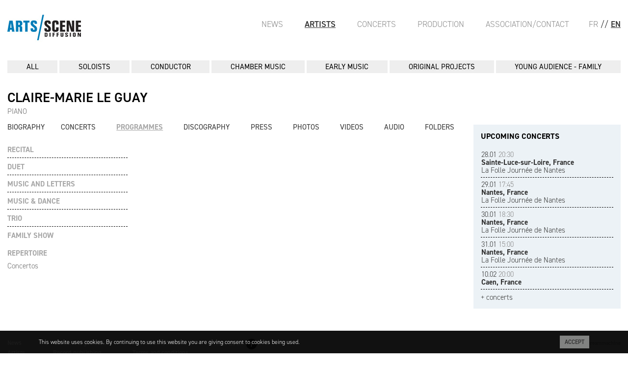

--- FILE ---
content_type: text/html; charset=UTF-8
request_url: https://arts-scene.be/en/asd-artistes-programmes-Claire-Marie-Le-Guay-787
body_size: 4655
content:
<!DOCTYPE html>

<html lang="en">

<head>

	<meta charset="utf-8" />
	<meta http-equiv="X-UA-Compatible" content="IE=edge,chrome=1" />
	<meta name="viewport" content="width=device-width, initial-scale=1.0">

	<base href="https://arts-scene.be" />

	<meta name="author" content="Arts-Scène" />
	<meta name="copyright" content="Arts-Scène" />

	<link rel="icon" href="favicon.ico" />
	<link rel="icon" href="_images/favicon.png" type="image/png" />

	<!--[if lt IE 9]>
	<script src="//html5shiv.googlecode.com/svn/trunk/html5.js"></script>
	<script>window.html5 || document.write('<script src="_scripts/html5shiv.js"><\/script>')</script>
	<![endif]-->

	<link rel="stylesheet" href="//maxcdn.bootstrapcdn.com/font-awesome/4.7.0/css/font-awesome.min.css" />
	<link rel="stylesheet" href="https://cdnjs.cloudflare.com/ajax/libs/fancybox/3.5.7/jquery.fancybox.min.css" />
	<link rel="stylesheet" href="https://cdnjs.cloudflare.com/ajax/libs/mediaelement/7.0.0/mediaelementplayer.min.css" integrity="sha512-9dMFiFyikcX8OM6ZRtmk5DlIuaNEgtZv/abBnUMbs/rdOlYGeS/1qqCiaycA6nUFV8mW93CTUmMOvOH2Tur14Q==" crossorigin="anonymous" referrerpolicy="no-referrer" />
	<link rel="stylesheet" href="https://use.typekit.net/egj4dem.css">
	<style type="text/css" media="screen">
		@import '_styles/styles.css';
	</style>

	<title>ASD - Arts-Scène Diffusion</title>

	<meta name="keywords" content="Classical Music,Early Music,ancient Music,artistic management,Chamber Music,piano,violin,clarinet,cello" />
	<meta name="description" content="Artistic management of classical soloists, chamber music ensemble and early music." />

	<script>
		window.fbAsyncInit = function() {
			FB.init({
				appId      : '251885658518491',
				xfbml      : true,
				version    : 'v2.6'
			});
		};

		(function(d, s, id){
			 var js, fjs = d.getElementsByTagName(s)[0];
			 if (d.getElementById(id)) {return;}
			 js = d.createElement(s); js.id = id;
			 js.src = "//connect.facebook.net/en_US/sdk.js";
			 fjs.parentNode.insertBefore(js, fjs);
		 }(document, 'script', 'facebook-jssdk'));
	</script>

	<script>
		(function(i,s,o,g,r,a,m){i['GoogleAnalyticsObject']=r;i[r]=i[r]||function(){
		(i[r].q=i[r].q||[]).push(arguments)},i[r].l=1*new Date();a=s.createElement(o),
		m=s.getElementsByTagName(o)[0];a.async=1;a.src=g;m.parentNode.insertBefore(a,m)
		})(window,document,'script','//www.google-analytics.com/analytics.js','ga');

		ga('create', 'UA-39959495-2', 'auto');
		ga('send', 'pageview');
	</script>


	
</head>

<body id="pg-asd-artistes-pro" class="artistes">


<header>
	<a href="./"><img src="_images/logo-asd.jpg" alt="Arts-Scène Diffusion" /></a>	<!-- <a href="./"><img src="_images/logo-asd.jpg" alt="Arts-Scène Diffusion" /></a> -->
	<a href="javascript:void(0);" onclick="javascript:location.hash = '#main-nav';">
		<div class="mbl nav-icon">
			<div></div>
		</div>
	</a>
	<nav class="pull-right">
		<ul>

			<!-- UNCOMMENT TO ACTIVATE SHOPPING -->
			<!-- 
						<li><a href="panier.php" class='popup' data-fancybox-type='iframe'><i class='fa fa-shopping-cart'></i></a>

			 -->

			<li class="lg"><a href="/fr/asd-artistes-programmes-Claire-Marie-Le-Guay-787">FR</a></li>
			<li class="lg">//</li>
			<li class="active"><a href="/en/asd-artistes-programmes-Claire-Marie-Le-Guay-787">EN</a></li>
		</ul>
	</nav>
	<nav class="pull-right" id="main-nav">
		<a href="javascript:void(0);" onclick="javascript:location.hash = '#top';">
			<div class="nav-icon">
				<div></div>
			</div>
		</a>
		<ul>
			<li><a href="en/asd-actualites">News</a></li>
			<li class='active'><a href="en/asd-artistes">Artists</a></li>
			<li><a href="en/asd-agenda">Concerts</a></li>
			<li><a href="en/asp-organisation">Production</a></li>
			<li><a href="en/asd-contact">Association/Contact</a></li>
		</ul>
	</nav>

</header>

<hr />

<section id="content">


	<!-- <aside id="artistes-side-left">
		<h4 class="titre-tiret"></h4>

		<ul>
		</ul>
	</aside> -->
<nav id="navArtistes">
	<ul>
		<li><a href='en/asd-artistes'>All</a></li>
				<li><a href='en/asd-artistes-genre-15'>SOLOISTS</a></li>
			
				<li><a href='en/asd-artistes-genre-19'>CONDUCTOR</a></li>
			
				<li><a href='en/asd-artistes-genre-3'>CHAMBER MUSIC</a></li>
			
				<li><a href='en/asd-artistes-genre-1'>EARLY MUSIC</a></li>
			
				<li><a href='en/asd-artistes-genre-18'>ORIGINAL PROJECTS</a></li>
			
				<li><a href='en/asd-artistes-genre-5'>YOUNG AUDIENCE - FAMILY</a></li>
				</ul>
</nav>

	<section id="main">
		<div class="artistMain">
			<h1>Claire-Marie Le Guay</h1><span class='genre'>PIANO</span><br/><br/>
<nav id="navArtistes2">
	<ul>
		<li class="first"><a href="en/asd-artistes-biographie-Claire-Marie-Le-Guay">Biography</a></li>
		<li class="text-center"><a href="en/asd-artistes-concerts-Claire-Marie-Le-Guay">Concerts</a></li>
		<li class="text-center active"><a href="en/asd-artistes-programmes-Claire-Marie-Le-Guay">Programmes</a></li>
		<li class="text-center"><a href="en/asd-artistes-discographie-Claire-Marie-Le-Guay">Discography</a></li>
		<li class="text-center"><a href="en/asd-artistes-presse-Claire-Marie-Le-Guay">Press</a></li>
		<li class="text-center"><a href="en/asd-artistes-photos-Claire-Marie-Le-Guay">Photos</a></li>
		<li class="text-center"><a href="en/asd-artistes-videos-Claire-Marie-Le-Guay">Videos</a></li>
		<li class="text-center"><a href="en/asd-artistes-audio-Claire-Marie-Le-Guay">Audio</a></li>
		<li class="text-right"><a href="en/asd-artistes-documents-Claire-Marie-Le-Guay">Folders</a></li>
	</ul>
</nav>

<div class="flex">
	<div id="sideBox">


<h4 class="cat"><a href="#">RECITAL</a></h4><ul class='cat'><li><a class='hover' href='en/asd-artistes-programmes-Claire-Marie-Le-Guay-1077'>100% Bach</a></li><li><a class='hover' href='en/asd-artistes-programmes-Claire-Marie-Le-Guay-975'>Mozart, but not only! Participatory concert</a></li><li><a class='hover' href='en/asd-artistes-programmes-Claire-Marie-Le-Guay-1154'>Thierry Escaich, a French legacy</a></li><li><a class='hover' href='en/asd-artistes-programmes-Claire-Marie-Le-Guay-1155'>Thierry Escaich, baroque and romantic</a></li><li><a class='hover' href='en/asd-artistes-programmes-Claire-Marie-Le-Guay-1153'>Re-enchantment</a></li></ul><h4 class="cat"><a href="#">DUET</a></h4><ul class='cat'><li><a class='hover' href='en/asd-artistes-programmes-Claire-Marie-Le-Guay-778'>With cellist François Salque</a></li><li><a class='hover' href='en/asd-artistes-programmes-Claire-Marie-Le-Guay-1131'>With flutist Magali Mosnier</a></li><li><a class='hover' href='en/asd-artistes-programmes-Claire-Marie-Le-Guay-1299'>With organist and composer Thierry Escaich</a></li></ul><h4 class="cat"><a href="#">MUSIC AND LETTERS</a></h4><ul class='cat'><li><a class='hover' href='en/asd-artistes-programmes-Claire-Marie-Le-Guay-1248'>Living with Bach, music and words</a></li><li><a class='hover' href='en/asd-artistes-programmes-Claire-Marie-Le-Guay-1073'>Conversation with François Busnel</a></li><li><a class='hover' href='en/asd-artistes-programmes-Claire-Marie-Le-Guay-1012'>It is at night that it is beautiful to believe in the light</a></li><li><a class='hover' href='en/asd-artistes-programmes-Claire-Marie-Le-Guay-1116'>Amours heureuses, Aragon et Liszt</a></li></ul><h4 class="cat"><a href="#">MUSIC & DANCE</a></h4><ul class='cat'><li><a class='hover' href='en/asd-artistes-programmes-Claire-Marie-Le-Guay-1149'>M+</a></li><li><a class='hover' href='en/asd-artistes-programmes-Claire-Marie-Le-Guay-1072'>With Florent Melac and Hannah O&#039;Neill, prima ballerina at the Paris Opera</a></li></ul><h4 class="cat"><a href="#">TRIO</a></h4><ul class='cat'><li><a class='hover' href='en/asd-artistes-programmes-Claire-Marie-Le-Guay-847'>With the violinist Amaury Coeytaux et cellist François Salque</a></li><li><a class='hover' href='en/asd-artistes-programmes-Claire-Marie-Le-Guay-1132'>In trio with Magali Mosnier, flute and François Salque, cello</a></li></ul><h4 class="cat"><a href="#">FAMILY SHOW</a></h4><ul class='cat'><li><a class='hover' href='en/asd-artistes-programmes-Claire-Marie-Le-Guay-788'>Mozart alla turca</a></li><li><a class='hover' href='en/asd-artistes-programmes-Claire-Marie-Le-Guay-783'>Jean-Sébastien Bach told to children</a></li><li><a class='hover' href='en/asd-artistes-programmes-Claire-Marie-Le-Guay-782'>Music and nature</a></li><li><a class='hover' href='en/asd-artistes-programmes-Claire-Marie-Le-Guay-777'>Sophie&#039;s misfortunes</a></li></ul>






	<h4>REPERTOIRE</h4>

	<ul>
		<li><a class='hover' href='en/asd-artistes-programmes-Claire-Marie-Le-Guay-781'>Concertos</a></li>	</ul>


	</div>

	<div id="contentBox">


	<a id="les_ancres" style=""></a>











</div>
</div>
	</div>

	<div class="artistSide">

	
			<div id="contentConcert">


				<h4>UPCOMING CONCERTS</h4>

	
					<article><a href='en/asd-agenda-day-2026-01-28'>
						<time datetime='2026-01-28'>28.01 <span>20:30</span></time><br/>
						<strong>Sainte-Luce-sur-Loire, France</strong><br/>
						La Folle Journée de Nantes</a>
					</article>
				
					<article><a href='en/asd-agenda-day-2026-01-29'>
						<time datetime='2026-01-29'>29.01 <span>17:45</span></time><br/>
						<strong>Nantes, France</strong><br/>
						La Folle Journée de Nantes</a>
					</article>
				
					<article><a href='en/asd-agenda-day-2026-01-30'>
						<time datetime='2026-01-30'>30.01 <span>18:30</span></time><br/>
						<strong>Nantes, France</strong><br/>
						La Folle Journée de Nantes</a>
					</article>
				
					<article><a href='en/asd-agenda-day-2026-01-31'>
						<time datetime='2026-01-31'>31.01 <span>15:00</span></time><br/>
						<strong>Nantes, France</strong><br/>
						La Folle Journée de Nantes</a>
					</article>
				
					<article><a href='en/asd-agenda-day-2026-02-10'>
						<time datetime='2026-02-10'>10.02 <span>20:00</span></time><br/>
						<strong>Caen, France</strong><br/>
						</a>
					</article>
								<a href="en/asd-agenda-artiste-Claire-Marie-Le-Guay" class="hover">+ concerts</a>
			</div>
	</div>
	</section>
</section>
<hr/>
<footer>
	<div class="flex">
		<ul>
			<li><a href="en/asd-actualites">News</a></li>
			<li><a href="en/asd-artistes">Artists</a></li>
			<li><a href="en/asd-agenda">Concerts</a></li>
		</ul>
		<ul>
			<li><a href="en/asp-organisation">Concerts organisation</a></li>
			<li><a href="en/asp-discographie">Record publishing</a></li>
		</ul>
		<ul>
			<li><a href="en/asd-contact">Association/Contact</a></li>
			<li><a href="en/asd-conditions">Terms and conditions</a></li>
		</ul>
		<p>
			Follow us on<a href="https://www.facebook.com/ArtsSc%C3%A8ne-Diffusion-1044949372240225/" target="_blank"><img src="_images/picto-facebook.gif" alt="Arts-Scène Facebook" /></a>
		</p>
		<p class="text-right dreammachine">
			<a href="http://www.dreammachine.be/" target="_blank">Site: Dreammachine</a>
		</p>
	</div>
</footer>

<div class="cookieMsg">
    <div>
        <div class="pull-left">This website uses cookies. By continuing to use this website you are giving consent to cookies being used.</div>
        <div class="pull-right"><a href="javascript:void(0);" class="blockLink acceptCookies">Accept</a></div>
    </div>
</div>

<!--<div class="infoMsg" style="display:none">
	<div class="infoContent">
		<header>
			<a href="javascript:void(0)" class="hideMsg">X</a>
			<img src="_images/header-page-infos.jpg" alt="Concert exceptionnel Arts-Scène" />
		</header>
		<section>
			<h1 class="upperC">Concert exceptionnel</h1>
			<h4 class="upperC">ARTS/SCÈNE EN FUSION</h4>
			<p>Les artistes d’Arts/Scène Diffusion vous convient à un concert insolite et hautement symbolique autour de Marie-Lou Kazmierczak, leur agent à qui ils souhaitent témoigner soutien et reconnaissance après cette année chaotique. Ainsi, c’est tous réunis (ou presque!) et en musique qu’ils célèbrent ce retour à la vie à l’occasion d’un concert festif et haut en couleur.</p>
			<h2 class="upperC">21 NOV. <span>11h00</span></h2>
			<h3 class="upperC">SALLE CORTOT</h3>
			<address>78 rue Cardinet - 75017 Paris</address>
			<p class="upperC"><strong>CLAIRE-MARIE LE GUAY - <span>EMMANUELLE BERTRAND</span> - DEBORAH NEMTANU - <span>SARAH NEMTANU</span> - FRANÇOIS SALQUE - <span>NICOLAS SIMON</span> - PASCAL MORAGUÈS - <span>FANNY AZZURO</span> - GUILLAUME COPPOLA - <span>LUCILE RICHARDOT</span> - JEAN-LUC HO - <span>FRANÇOIS JOUBERT-CAILLET</span> - CANTICUM NOVUM - <span>THE CURIOUS BARDS</span> - LOCO CELLO - <span>TRIO SR9</span> - TRIO TALWEG - <span>TRIO ZADIG</span> - QUATUOR ARDEO - <span>QUATUOR AKILONE</span> - QUATUOR ALFAMA - <span>MA P’TITE CHANSON</span></strong></p>
			<p>avec la complicité de<br />
				<strong>Pascal Amoyel, Vincent Peirani, Juliette Hurel, La Symphonie de Poche, Quatuor A’dam, L’Achéron, Il Festino, Les Tromano, Les Chanteurs d’Oiseaux, Ensemble Artifices, Ensemble Contraste, Les Lunaisiens, Trio Arnold, Ensemble Irini…</strong></p>
		</section>
		<footer>
			<a href="https://shop.utick.net/?pos=ARTSSCENEBE&module=ACTIVITYSERIEDETAILS&s=CF44C8A5-E193-01FB-B979-52806A52CB99" target="_blank" class="upperC">Tickets</a>
			<a href="/asd-infos.php" class="upperC">Infos</a>
			<p>PRIX: 20 € - 10 € (-26 ans) - gratuit (-12 ans)</p>
		</footer>
	</div>
</div>-->
	<script>
		var aLang = "en";
	</script>
	<script src="https://cdnjs.cloudflare.com/ajax/libs/jquery/3.7.1/jquery.min.js" integrity="sha512-v2CJ7UaYy4JwqLDIrZUI/4hqeoQieOmAZNXBeQyjo21dadnwR+8ZaIJVT8EE2iyI61OV8e6M8PP2/4hpQINQ/g==" crossorigin="anonymous" referrerpolicy="no-referrer"></script>

	<script src="https://cdnjs.cloudflare.com/ajax/libs/jquery.caroufredsel/6.2.1/jquery.carouFredSel.packed.js"></script>
	<script src="https://cdnjs.cloudflare.com/ajax/libs/fancybox/3.5.7/jquery.fancybox.min.js"></script>
	<script src="https://cdnjs.cloudflare.com/ajax/libs/mediaelement/7.0.0/mediaelement.min.js" integrity="sha512-DphQSqgpIOJkMuURiIfegLsxaJZBlPLR/ZC0a90OvBga5N0/fLawbErnvNea6jOF64cPrmmODUjMJi5XSKxxHQ==" crossorigin="anonymous" referrerpolicy="no-referrer"></script>

	<script src="_scripts/fonctions.js"></script>
	<script src="_scripts/asd.js"></script>
</body>
</html>


--- FILE ---
content_type: text/css
request_url: https://arts-scene.be/_styles/styles.css
body_size: 4273
content:
@import "reset.css";
@import "home.css";
@import "agenda.css";
@import "artistes.css";
@import "fiche.css";
@import "asp.css";

@font-face {
	font-family: 'FreeUniversal';
	src: url('fonts/FreeUniversal-Regular.ttf') format('truetype');
	font-weight: normal;
	font-style: normal;
}

/* @font-face {
	font-family: 'LibreBaskerville';
	src: url('fonts/LibreBaskerville-Regular.ttf') format('truetype');
	font-weight: normal;
	font-style: normal;
} */

html,body
{
  /*height: 100%;*/
}

body
{
	font-family: din-2014, sans-serif;
	font-size: 15px;
	color:#000;
	line-height: 1.1;
	font-weight: 300;

	min-height: 100%;
	position: relative;
}

#body
{
	min-height: 100%;
	position: relative;
}
.mbl,
div article .txt-full{
	display:none;
}

.fancybox-type-iframe .fancybox-inner {

overflow:hidden !important ;
height:600px !important;
}

#content
{
	/* max-width: 1110px; */
	max-width: 1270px;
	margin: 0 auto;
	padding: 0 15px;
}

.flex{
	display:flex;
}
.noflex{
	display:block !important;
}
.text-center
{
	text-align: center;
}

.text-right
{
	text-align: right;
}

.bold
{
	font-weight: 700;
}
h1{
	font-size:28px;
	font-weight: 600;
	text-transform: uppercase;
	padding:0 0 5px;
}

#side-left
{
	width: 270px;
	/* min-height: 800px; */
	float: left;
}
#side-left + #main
{
	/* max-width: 780px; */
	max-width: 940px;
}

#side-right
{
	width: 168px;
	float: right;
}

.gris
{
	color:#898989;
}

p.dreammachine{
	/* max-width: 1110px;
	margin: 0 auto;
	padding: 0 15px 5px; */
	margin-left:auto;
	padding-left:15px;
}
p.dreammachine a{
	font-size:11px;
	color:#7c7c7c;
}
footer
{
	color:#fff;
	padding:15px 0;
	margin-top:10px;
	font-size: 13px;
	line-height: 20px;
	background: #a8a8a8;
}
footer > div{
	/* max-width: 1140px; */
	max-width: 1300px;
	margin:0 auto;
}

footer p:first-child
{
	font-size: 14px;
}
footer p,
footer ul{
	padding :0 15px;
}
footer ul li{
	margin-right :15px;
}

footer img{
	vertical-align: middle;
	margin-left:5px;
}

footer a
{
	font-weight: 600;
	color:#fff;
}

a
{
	color:#313131;
	text-decoration: none;
}

a.hover:hover
{
	/* text-decoration: underline; */
	font-weight:600;
}

.txt p
{
	line-height: 1.2;
	margin-bottom: 8px;
}

sub, sup {
  /* Specified in % so that the sup/sup is the
     right size relative to the surrounding text */
  font-size: 75%;

  /* Zero out the line-height so that it doesn't
     interfere with the positioning that follows */
  line-height: 0;

  /* Where the magic happens: makes all browsers position
     the sup/sup properly, relative to the surrounding text */
  position: relative;

  /* Note that if you're using Eric Meyer's reset.css, this
     is already set and you can remove this rule */
  vertical-align: baseline;
}

sup {
  /* Move the superscripted text up */
  top: -0.5em;
}

sub {
  /* Move the subscripted text down, but only
     half as far down as the superscript moved up */
  bottom: -0.25em;
}

.gros-titre
{
	/* font-family: "LibreBaskerville"; */
	font-size: 24px;
	margin-bottom: 15px;
	font-weight: 700;
	text-transform: uppercase;
}

h4
{
	font-weight: 700;
	margin: 0 0 20px;
	font-size: 22px;
	color:#a8a8a8;
}
h4.titre-tiret
{
	/* border-top: 1px dashed #898989;
	border-bottom: 1px dashed #898989; */

	font-weight: 600;
	font-size: 15px !important;
	margin-bottom: 8px !important;
}
h4.titre-tiret a
{
	text-decoration:underline;
}
h4.titre-tiret a:hover
{
	text-decoration:none;
}


div.tiret
{
	border-bottom: 1px dashed #898989;

	margin: 5px 0;
}

/*
	Menu
*/
body header
{
	/* max-width: 1300px; */
	max-width: 1270px;
	padding: 0 15px;
	margin: 30px auto;
}

body header>a img
{
	display: inline;
}

body header nav
{
	float: right;
	margin-top: 10px;
	font-size: 17px;
}

body header li
{
	display: inline;
}

body header li+li,
body header nav:first-of-type li:first-child
{
	margin-left:40px;
}
body header li.lg,
body header nav+nav li:first-child
{
	margin-left:20px;
}
body header li.lg+li
{
	margin-left:1px;
}

body header li a
{
	color:#898989;
	text-transform: uppercase;
}

body header li a:hover,
body header li.active a,
.lgBox a.active,
#pg-asp-organisation #side-right .active a,
#navAsp .active a,
#pg-asp-production .active a
{
	color:#313131;
	font-weight: 600;
}
body header li a:hover,
body header li.active a{
	text-decoration: underline;
}

/*
	/Menu
*/

#slider
{
	height: 380px;
	margin-bottom: 18px;
}
#slider:before {
    content: '';
    position:absolute;
    width:100%;
    height:100%;
}

#slider figure
{
	position: relative;
}
#slider figure img
{
	visibility: hidden;
}

#slider figcaption
{
	position: absolute;
	/* font-family: "LibreBaskerville"; */
	background-color: #313131;
	color:#FFFFFF;
	z-index: 999;
	left:0;
	bottom: 0;
	font-size: 16px;
	width: 100%;
	height: 40px;
	opacity: 0.7;
	vertical-align: middle;
	line-height: 40px;
	padding: 0 8px;
	display: none;
}


/*Contact*/

#pg-asd-contact #main>h3
{

}

#pg-asd-contact #content{
	display: flex;
	justify-content: space-between;
}
#pg-asd-contact #main
{
	/* max-width: 548px;
	margin-left:170px; */
	max-width:920px;
	flex-basis: 920px;
	margin-right:20px;
}

#pg-asd-contact #side-right
{
	width: 300px;
	float: none;
}

#pg-asd-contact #side-right li
{
	margin-bottom: 12px;
}

#pg-asd-contact #side-right a
{

}

#pg-asd-contact ul.two
{
	/*border-top:1px dashed #898989;*/
	/*border-bottom:1px dashed #898989;*/
}

#pg-asd-contact .adresse
{
	line-height: 1.2;
}

/*/Contact*/

/* CGU */
#pg-asd-conditions #main ul li
{
	margin-bottom:15px;
}
#pg-asd-conditions #main ul li a
{
	text-decoration:underline;
}
#pg-asd-conditions #main ul li a:hover
{
	text-decoration:none;
}
/* /CGU*/


#pg-asp-disco-fiche .panier
{
	margin-top: 4px;
	text-align: right;
}

#pg-asp-disco-fiche .panier strong:hover
{
	font-weight: normal;
}

#pg-asp-disco-fiche .panier .barre
{
	text-decoration: line-through;
}

#pg-asp-disco-fiche .panier .promo
{
	color: red;
}

#panier .logoBox
{
	text-align: right;
}

#panier .stack
{
	display: none;
}

#panier #stack1
{
	display: block;
}

#panier
{
	max-width: 1270px;
	margin: 0 auto;
	margin: 12px;
}

#panier h1
{
  margin: 0px 0px 20px;
	width: 100%;
	border: medium none;
	padding: 0px;
	text-transform: uppercase;
  font-size: 18px;
}

#panier .mailto
{
	border-bottom: 1px dotted #848484;
}

#panier table
{
	width: 100%;
}

#panier table#tblMain
{
	border: 1px solid #E8E8E8;
	border-collapse: separate;
	border-radius: 5px;
	margin: 0px -1px 24px 0px;
	overflow: auto;
	text-align: left;
}

#panier .clear
{
	margin: 0;
	padding: 0;
	width: 0;
	height: 0;
	clear: both;
}

#panier td
{
	padding: 4px 2px 12px 2px;
}
#panier #foot td
{
	padding-bottom: 50px;
}

#panier thead th
{
	/*font-weight: bold;*/
	/*padding-bottom: 14px;*/

  background: #EFF0EB none repeat scroll 0px 0px;
  color: #666;
  text-align: center;
  line-height: 18px;
  padding: 9px 12px;
}

#panier .litTh
{
	width: 110px;
	text-align: right;
}

#panier #stack2 tbody td
{
	padding-top: 12px;
}

#panier #stack2 tbody td+td
{
	padding-left: 30px;
}

#panier tfoot th
{
	padding-top: 14px;
}

#panier label
{
	font-weight: bold;
}

#panier .obligatoire
{
	color: red;
}

#panier .erreur
{
	display: none;
	color: #A94442;
	background-color: #F2DEDE;
	padding: 15px;
	margin-bottom: 20px;
	border-color: #EBCCD1;
	border: 1px solid transparent;
	border-radius: 4px;
}

#panier .merci
{
	display: none;
	color: #3c763d;
	background-color: #dff0d8;
	padding: 15px;
	margin-bottom: 20px;
	border-color: #3c763d;
	border: 1px solid transparent;
	border-radius: 4px;
}

#panier input,
#panier textarea,
#panier select
{
	border: 1px solid #ccc;
	font-size: 14px;
	color: #666;
}

#panier input[type=text]
{
	padding: 2px 0 2px 4px;
	height: 20px;
}

#panier select
{
	height: 22px;
}

#panier input[type=number]
{
	margin-left: 10px;
	width: 60px;
}

#panier #recapBox
{
	font-size: 16px;
	max-height: 400px;
	overflow-y: auto;
}

#panier #recapBox td
{
	border: 1px solid #ccc;
}

#panier #footer
{
	width: 96%;
	position: absolute;
	bottom: 10px;
}

#panier #footer .pull-right
{
	position: absolute;
	right: 0;
}

#panier button
{
	margin: 0px;
	font-size: 14px;
	width: auto;
	vertical-align: middle;
	text-decoration: none;
	background-color: #4B80B2;
	clear: both;
	color: #FFF;
	cursor: pointer;
	display: inline-block;
	font-weight: normal;
	line-height: 18px;
	padding: 6px 10px;
	position: relative;
	text-align: center;
	text-transform: uppercase;
	transition-duration: 300ms;
	border: 1px solid #4B80B2;
}

#panier button[type=submit]
{
	background-color: #449D44;
	border-color: #398439;
}


/**/
LesCouleurs
{
	color:#313131;
	color:#898989;
}

/* COOKIES */
.cookieMsg{
	display:none;
	position:fixed;
	bottom:0;
	left:0;
	width:90%;
	font-size:12px;
	line-height:normal;
	background-color:rgb(0, 0, 0);
	background-color:rgba(0, 0, 0, 0.9);
	color:#fff;
	padding:15px 5%;
	z-index:9999;
}
.cookieMsg > div{
	padding:0 15px;
	margin:0 auto;
}
.cookieMsg div.pull-left{
	width:80%;
}
.cookieMsg div.pull-right{
	width:15%;
	text-align: right;
}
.cookieMsg div.pull-left a{
	color:#fff;
	text-decoration:underline;
}
.cookieMsg div.pull-left a:hover{
	text-decoration:none;
}
.cookieMsg a.blockLink{
	font-weight:600;
	font-size:12px;
	background:#818281;
	padding:5px 10px;
	text-transform: uppercase;
	line-height:normal !important;
}

/* POPUP INFO */
.infoMsg{
	display:none;
	position:absolute;
	min-height: 100%;
	top:0;
	left:0;
	right:0;
	background-color: rgba(0, 0, 0, 0.7);
	padding:20px 0;
	z-index:999;
}
.infoMsg .infoContent{
	width:90%;
	max-width: 900px;
	margin:0 auto;
	background:#fff;
	border:2px solid #eee;
	box-shadow: rgba(0, 0, 0, 0.24) 0px 3px 8px;
}
a.hideMsg{
	position:absolute;
	top:10px;
	right:10px;
	color:#fff;
	font-size:40px;
	font-weight: 600;
	text-transform: uppercase;
}
.infoContent header{
	position:relative;
	margin:0;
	padding:0;
}
.infoContent img{
	max-width: 100%;
	height: auto;
}
.infoMsgFull .infoContent img{
	min-width: 100%;
	height: auto;
}
.infoContent section,
.infoContent footer{
	padding:20px 50px;
}
.infoMsgFull .infoContent section,
.infoMsgFull .infoContent footer{
	padding:20px 0;
}
.infoContent .upperC{
	text-transform:uppercase;
}
.infoContent strong{
	font-weight: 600;
	font-size:18px;
}
.infoContent p.upperC strong{
	/*font-size:18px;*/
	font-size:24px;
	line-height: 1.2;
	margin-bottom:20px;
}
.infoContent p.upperC + p{
	font-size:16px;
	line-height: 1.2;
	margin-top:20px;
}
.infoContent h1,
.infoContent h2,
.infoContent p span{
	color:#9b1b26;
	font-weight: 600;
}
.infoContent h2 span,
.infoContent h4{
	color:#666;
	font-weight: 600;
}
.infoContent h2{
	font-size:38px;
	margin-top:20px;
}
.infoContent h2 span,
.infoContent h3{
	font-size:24px;
	font-weight: 500;
}
.infoContent h4{
	margin-bottom:10px;
}
.infoContent address{
	margin-bottom:20px;
}
.infoContent footer{
	background:#fff;
	margin:0;
}
.infoContent footer a{
	display: inline-block;
	font-size:16px;
	background:#9b1b26;
	padding:15px 20px;
	margin:0 10px 10px 0;
	border-radius:10px;
}
.infoContent footer p{
	font-size:16px;
	color:#000;
	padding:0;
}

/*infocontent full page*/
.divInfoRight{
	width:40%; 
	float:left; 
	display:block; 
	margin-top:25px;}

.divInfoLeft{
	width:50%; 
	float:left; 
	display:block;
	margin-top:0px;
	margin-right:30px;
}

/* RESPONSIVE */
/* GENERAL */
@media only screen and (max-width: 1145px) {
	body header li+li,
	body header nav.pull-right li:first-child
	{
		margin-left:20px;
	}
}
@media only screen and (max-width: 1045px) {
	body header {
    margin-bottom: 20px;
	}
	body header nav+nav
	{
		float:none !important;
		text-align: center;
		margin-top:0;
	}
	body header nav+nav li:first-child
	{
		margin-left:0 !important;
	}
}
@media only screen and (max-width: 768px) {
	.mbl{
		display:block;
	}
	body header{
		position:relative;
	}
	body header nav+nav{
		width:260px;
		/* display:block; */
		visibility: hidden;
	  opacity: 0;
	  transition: visibility 0s, opacity 0.3s linear;
		position:absolute;
		top:0;
		right:0;
		-webkit-box-shadow: 0 5px 5px 5px #808080;
		-moz-box-shadow: 0 5px 5px 5px #808080;
		box-shadow: 0 5px 5px 5px #808080;
		background: #fff;
		text-align: right;
		z-index: 999;
	}
	body header nav+nav:target {
		visibility: visible;
  	opacity: 1;
		/* right:0;
		transition: right .5s ease; */
	}
	.nav-icon {
		float:right;
	  margin: 0 0 30px 20px;
	  width: 40px;
	}
	.nav-icon:after,
	.nav-icon:before,
	.nav-icon div {
	  background-color: #313131;
	  border-radius: 3px;
	  content: '';
	  display: block;
	  height: 5px;
	  margin: 7px 0;
	  transition: all .2s ease-in-out;
	}
	body header nav+nav .nav-icon{
		margin:0 10px 0 0;
	}
	body header nav+nav .nav-icon:before {
		background-color: #313131;
	  transform: translateY(12px) rotate(135deg);
	}
	body header nav+nav .nav-icon:after {
		background-color: #313131;
	  transform: translateY(-12px) rotate(-135deg);
	}
	body header nav+nav .nav-icon div {
		background-color: #313131;
	  transform: scale(0);
	}

	body header nav+nav ul{
		padding:10px 60px 10px 10px;
	}
	body header nav+nav ul li{
		display:block;
	}
	body header nav+nav ul li a{
		line-height: 26px;
	}

	#pg-asd-contact #content{
		flex-wrap: wrap;
	}
	#pg-asd-contact #main{
		max-width:100%;
		min-width:100%;
	}
	#pg-asd-contact #side-right{
		margin-top:20px;
	}
	footer > div.flex{
		flex-direction: column;
	}
}
/* HOME */
@media only screen and (max-width: 576px) {
	#actualites > div{
		float:none;
		width: 100%;
		margin: 0;
	}
}
/* ARTISTES + ASP*/
@media only screen and (max-width: 1260px) {
	#pg-asd-agenda #content{
		display: flex;
		justify-content: space-between;
	}
	#pg-asd-agenda #side-left{
		margin-right:20px;
	}

	#calendrier-list{
		font-size:14px;
	}
}
@media only screen and (max-width: 1090px) {
	body.artistes #main,
	#pg-asp-organisation #main,
	#pg-asp-disco #main,
	#pg-asp-production #main
	{
		justify-content: space-around !important;
	}
	body.artistes .artistMain,
	#pg-asp-organisation .prodMain,
	#pg-asp-disco #main .prodMain{
		width:100%;
		max-width: none;
	}
	body.artistes .artistSide,
	#pg-asp-organisation .prodSide,
	#pg-asp-disco .prodSide{
		display: flex;
		max-width:920px;
		min-width:100%;
		justify-content: space-between;
		margin-top:10px;
	}
	body.artistes .artistSide > div,
	#pg-asp-organisation .prodSide > div,
	#pg-asp-disco .prodSide > div{
		width: 45%;
	}
}
@media only screen and (max-width: 768px) {
	body.artistes .artistSide,
	#pg-asp-organisation .prodSide,
	#pg-asp-disco .prodSide{
		min-width: 100%;
	}
	body.artistes .artistSide > div,
	#pg-asp-organisation .prodSide > div,
	#pg-asp-disco .prodSide > div{
		width: 43%;
	}
	body.artistes #navArtistes2 ul{
		justify-content: flex-start;
	}
	body.artistes #navArtistes2 li a{
		line-height: 20px;
	}
	#pg-asd-artistes-pho #sideBox figure,
	#pg-asd-artistes-pho #sideBox figure.two{
		width:70.5px;
		margin: 0 6px 10px;
	}
	#pg-asd-artistes-pho figcaption span.pull-left{
		width:auto;
	}
	#pg-asd-artistes-doc #contentBox{
		justify-content: space-around;
	}
	#pg-asd-artistes-doc figure{
		width:30%;
	}
	#pg-asd-artistes-doc figure img{
		max-width: 100%;
		height: auto !important;
	}
	#pg-asd-agenda #content{
		flex-wrap: wrap;
	}
	#pg-asd-agenda #side-left + #main{
		margin-top:20px;
	}
	#pg-asd-agenda #side-left{
		width:100%;
		margin-right:0;
	}
	#pg-asd-agenda #calendrier-wrap{
		margin:0 0 25px;
	}
	#pg-asd-agenda #side-left li{
		float:left;
	}
	#pg-asd-agenda #side-left li::after{
		content:" - ";
		white-space: pre;
	}
	#pg-asp-production .discoDetail .discoDetailContent{
		flex-wrap: wrap;
	}
	#pg-asp-production .discoDetail .discoDetailContent > div.discoDetailLeft,
	#pg-asp-production .discoDetail .discoDetailContent > div.discoDetailRight{
		width:100%;
	}
	#pg-asp-production .discoDetail .discoDetailContent > div.discoDetailRight{
		margin-top:10px;
	}
	#pg-asp-production .discoDetail .discoDetailLeft > div{
		width:50% !important;
	}
	#pg-asp-production .discoDetail .discoDetailLeft > div + div{
		margin-right:0;
	}

	#calendrier-list{
		font-size:12px;
	}
}
@media only screen and (max-width: 576px) {
	body.artistes #sideBox,
	#pg-asp-organisation #sideBox{
		max-width: 100%;
		min-width: 100%;
		margin-bottom: 20px;
		padding:0;
	}
	body.artistes .artistMain > .flex,
	body.artistes .artistSide,
	#pg-asp-organisation .prodMain > .flex,
	#pg-asp-organisation .prodSide,
	#pg-asp-disco .prodSide{
		flex-wrap: wrap;
	}
	body.artistes .artistSide > div,
	#pg-asp-organisation .prodSide > div,
	#pg-asp-disco .prodSide > div{
		width:100%;
	}
	#pg-asd-artistes-vid #sideBox ul{
		display: flex;
		flex-wrap: wrap;
		justify-content: space-around;
	}
	#pg-asd-artistes-vid #sideBox ul li{
		width:24%;
	}
	#pg-asd-artistes-vid #sideBox ul li img{
		max-width: 100%;
		height: auto !important;
	}
}
@media only screen and (max-width: 473px) {
	#productionMenu ul{
		width:auto;
	}
	#pg-asp-production .discoDetail .discoDetailLeft > div:first-child{
		display: none;
	}
	#pg-asp-production .discoDetail .discoDetailLeft > div + div{
		width:100%;
		margin:0;
	}
}
/* ASP */
/* @media only screen and (max-width: 1090px) {
	#pg-asp-organisation #main,
	#pg-asp-disco #main,
	#pg-asp-production #main
	{
		justify-content: space-around;
	}
	#pg-asp-organisation .prodSide,
	#pg-asp-disco .prodSide{
		display: flex;
		max-width: 760px;
		min-width: 760px;
		justify-content: space-between;
		margin-top:10px;
	}
} */

/* info page extra concert */

@media only screen and (max-width: 850px) {
.divInfoRight{
	width:100%; 
	float:left; 
	display:block; 
	margin-top:30px;}

.divInfoLeft{
	width:100%; 
	float:left; 
	display:block;
	margin-top:0px;
	margin-right:0px;
}
}


--- FILE ---
content_type: text/css
request_url: https://arts-scene.be/_styles/reset.css
body_size: 293
content:
html,body,div,span,applet,object,iframe,h1,h2,h3,h4,h5,h6,p,blockquote,pre,a,abbr,acronym,address,big,cite,code,del,dfn,em,font,img,ins,kbd,q,s,samp,small,strike,strong,sub,sup,tt,var,dl,dt,dd,ol,ul,li,fieldset,form,label,legend,table,caption,tbody,tfoot,thead,tr,th,td,
figure
{
	margin:0;
	padding:0;
	border:0;
	outline:0;
	font-weight:inherit;
	font-style:inherit;
	font-size:100%;
	font-family:inherit;
	vertical-align:baseline;
}

:focus{outline:0}

body{line-height:1;color:#000;background:#fff}

ol,ul{list-style:none}

table{border-collapse:separate;border-spacing:0}

caption,th,td{text-align:left;font-weight:normal}

blockquote:before,blockquote:after,q:before,q:after{content:""}

blockquote,q{quotes:"" ""}

strong{font-weight:bold}
em{font-style:italic}

hr
{
	clear:both;
	visibility: hidden;
	margin:0;
	height:0;
	width:0;
	padding:0;
	border:0 none;
	outline:0 none;
}

img
{
	border:0;	
}

--- FILE ---
content_type: text/css
request_url: https://arts-scene.be/_styles/home.css
body_size: 313
content:
#actualites>div
{
	float:left;
	width:31%;
}

#actualites>div:nth-child(2)
{
	margin:0 3.5%;
}

#actualites>div article
{
	border-bottom: 1px dashed #000;
	padding-bottom: 10px;
	margin-bottom: 30px;
}

#actualites>div article h3,
body.artistes #contentActu article h3
{
	font-weight: 700;
	font-size: 20px;
	text-transform: uppercase;
}
#actualites>div article div.flex
{
	justify-content: space-between;
	margin:7px 0 0;
}
#actualites>div article h4
{
	font-size: 18px;
	font-weight: 400;
	text-transform: uppercase;
}

#actualites>div article p em
{
	color:#898989;
}

#actualites>div article img
{
	max-width: 100%;
  height: auto;
	margin-bottom:7px;
}
#actualites>div article div.txt
{
	text-align:right;
}
#actualites>div article div.txt>p,
#actualites>div article div.txt>h3
{
	text-align:left;
}
#actualites>div article div.txt a
{
	text-decoration: underline;
}
#actualites>div article div.txt a:hover
{
	text-decoration: none;
}
#actualites>div article div.txt a.read-more
{
	color:#a8a8a8;
	font-weight: 600;
}

#pgHome #side-right h3
{
	font-size: 14px;
	padding: 5px 1px;

	border-top: 1px dashed #000000;
	border-bottom: 1px dashed #000000;
}

#pgHome #side-right article
{
	padding: 6px 1px;
	border-bottom: 1px dashed #000000;
}

#pgHome #side-right article.last
{
	border-bottom: none;
	margin-bottom: 50px;
}

#pgHome #side-right article time span
{
	color:#898989;
}

#pgHome #side-right>a,
body.artistes #contentConcert a.hover
{
	margin-top: 8px;
	color:#313131;
	display: block;
}


--- FILE ---
content_type: text/css
request_url: https://arts-scene.be/_styles/agenda.css
body_size: 577
content:
#pg-asd-agenda #personne_hide
{
	margin-left: 50px;
	color: #898989;
}

#pg-asd-agenda #calendrier-wrap
{
	background-color: #ecf2f6;
	margin: 0 0 45px;
}

#pg-asd-agenda #tbl-calendrier
{
	width: 100%;
	padding:15px 10px 0;
	font-size: 16px;
}

#pg-asd-agenda #tbl-calendrier caption
{
	font-weight: 700;
	text-transform: uppercase;
	padding:15px 10px 0;
}

#pg-asd-agenda #tbl-calendrier th
{
	width: 24px;
	height: 24px;
	vertical-align: middle;
	text-align: center;
	color: #000;
	font-weight: 600;
	border-bottom: 1px solid #a8aaad;
}

#pg-asd-agenda #calendrierBox td
{
	width: 24px;
	height: 24px;
	vertical-align: middle;
	text-align: center;
	color: #000;
}

#pg-asd-agenda #calendrierBox td.active
{
	font-weight: 700;
	color: #000;
}
#pg-asd-agenda #tbl-calendrier th:last-child,
#pg-asd-agenda #calendrierBox td:last-child,
#pg-asd-agenda #calendrierBox td:last-child a
{
	color:#d1050c;
}
#pg-asd-agenda #tbl-calendrier th:nth-last-child(2),
#pg-asd-agenda #calendrierBox td:nth-last-child(2),
#pg-asd-agenda #calendrierBox td:nth-last-child(2) a
{
	color:#626161;
}

#pg-asd-agenda #side-left li
{
	margin-bottom: 6px;
}

#pg-asd-agenda #side-left li a
{
	font-size: 15px;
}
#pg-asd-agenda #side-left li a:hover,
#pg-asd-agenda #side-left li a.active
{
	font-weight: 700;
}

#pg-asd-agenda #main
{
	float: right;
}

div.head-agenda{
	font-size:22px;
	font-weight:700;
	margin: 0 0 30px;
	text-transform: uppercase;
}

#calendrier-label
{
	font-size:22px;
	margin:0 20px;
	display: inline-block;
}

#calendrier-label.left
{
	margin:0;
	text-align: left;
}

#calendrier-list
{
	width: 100%;
	font-size:15px;
	padding-bottom:30px;
	table-layout: fixed;
}

#calendrier-list .time
{
	/* color: #898989; */
}

#calendrier-list tr.hide,
#calendrier-list tr.personne_hide
{
	display: none;
}

#calendrier-list td
{
	padding: 6px 0;
	font-weight: 300;
}

#calendrier-list td span
{
	text-transform:uppercase;
}

#calendrier-list tr.nohide td
{
	/* border-top:1px dashed #898989; */
	border-top:1px dashed #000;
}

#calendrier-list td.date
{
	/* width: 120px; */
	width:12.5%;
}
#calendrier-list td.date a,
#calendrier-list td.ville a,
#calendrier-list td.tArtistes a
{
	text-decoration:underline;
	font-weight: 400;
}
#calendrier-list td.date a:hover,
#calendrier-list td.ville a:hover,
#calendrier-list td.tArtistes a:hover
{
	text-decoration:none;
}

body.artistes #calendrier-list td.date
{
	/* width: 120px; */
	width:12.5%;
}

#calendrier-list td.date+td
{/*artistes*/
	/* width: 150px; */
	width:29%;
}

#calendrier-list td.date+td+td
{/*ville*/
	/* width: 180px; */
	width:25.5%;
}

#calendrier-list td.date+td+td+td
{/*pays*/
	/* width: 132px; */
	width:11%;
}

#calendrier-list td.date+td+td+td+td
{/*Festivals*/
	width:22%;
}

body.artistes #calendrier-list td.date+td+td+td
{/*Festivals*/
	/* width: 210px; */
	width: 35.5%;
}

#calendrier-list tr:not(.nohide) td {
	font-size:15px;
  padding:0 0 20px;
}
/* #calendrier-list tr:not(.nohide) td+td div.txt {
  border-bottom:1px dashed #000;
} */


--- FILE ---
content_type: text/css
request_url: https://arts-scene.be/_styles/artistes.css
body_size: 2701
content:
body.artistes #artistes-side-left
{
	width: 168px;
	float: left;
}

body.artistes #artistes-side-left h5
{
	margin-bottom: 2px;
}

body.artistes #artistes-side-left h5 a
{
	font-size: 12px;
	color:#898989;
}

body.artistes #artistes-side-left li+h5
{
	margin-top: 15px;
}

body.artistes #artistes-side-left li
{
	margin-bottom: 5px;
}

body.artistes #artistes-side-left li a
{
	font-weight: bold;
}

body.artistes #artistes-side-left li a:hover
{
	/*text-decoration: underline;*/
}

body.artistes #main .titre_artiste
{
	font-weight: 700;
	font-size: 18px;
	margin-bottom: 2px;
	text-transform: uppercase;
}

body.artistes #main
{
	/* float: right; */
	display:flex;
	flex-flow: row wrap;
	justify-content: space-between;
}
#pg-asd-artistes #main{
	/* justify-content:flex-start; */
	/* justify-content:space-between; */
	margin:0 -5px;

	display: grid; /* 1 */
  grid-template-columns: repeat(auto-fill, 256px); /* 2 */
  grid-gap:.5rem; /* 3 */
  justify-content: space-between;
}

#navAsp
{
	/* border-top: 1px dashed #898989;
	border-bottom: 1px dashed #898989;

	height: 21px;
	margin-bottom: 16px; */
}

#navAsp li
{
	/* float:left;
	padding: 5px 0;
	line-height: 0.8; */
	/*width: 11.11%;*/
}

body.artistes #navArtistes
{
	margin-bottom:20px;
}
body.artistes #navArtistes ul{
	display:flex;
	/* justify-content: center; */
	flex-wrap: wrap;
	margin:0 -2px;
}
body.artistes #navArtistes li{
	flex:1 1 auto;
	margin:0 2px 15px;
}

body.artistes #navArtistes li a,
#pg-asd-artistes-pro #contentBox h4.titre-tiret a,
#pg-asd-artistes-dis #contentBox h4.titre-tiret a
{
	color:#000;
	background: #eee;
	text-transform: uppercase;
	font-weight: 400;
	padding:2px 5px;
	font-size:15px;
	text-decoration: none;
}
body.artistes #navArtistes li a{
	display:block;
	text-align: center;
	padding:5px;
}
#pg-asd-artistes-pro #contentBox h4.titre-tiret a,
#pg-asd-artistes-dis #contentBox h4.titre-tiret a
{
	background: #ecf2f6;
}
body.artistes #navArtistes li:hover a,
body.artistes #navArtistes li.active a,
#pg-asd-artistes-pro #contentBox h4.active a,
#pg-asd-artistes-dis #contentBox h4.active a,
#pg-asd-artistes-pro #contentBox h4.titre-tiret a:hover,
#pg-asd-artistes-dis #contentBox h4.titre-tiret a:hover
{
	color:#fff;
	background: #818281;
	font-weight: 600;
}

/* body.artistes #navArtistes li.active a
{
	font-weight: bold;
} */

body.artistes #navArtistes2
{
	margin-bottom:15px;
}
body.artistes #navArtistes2 ul{
	display:flex;
	flex-wrap: wrap;
	justify-content: space-between;
}
body.artistes #navArtistes2 li{
	margin:0 9px 5px;
}
body.artistes #navArtistes2 li.first{
	margin:0 0 5px;
}

body.artistes #navArtistes2 li a
{
	text-transform: uppercase;
	font-size:15px;
	font-weight: 400;
}
body.artistes #navArtistes2 li a:hover,
body.artistes #navArtistes2 li.active a
{
	color:#a8a8a8;
	font-weight: 700;
	text-decoration:underline;
}

body.artistes .artistMain
{
	/* max-width:760px; */
	width:calc(100% - 308px);
	max-width:920px;
}
body.artistes .artistMain > .flex
{
	margin-top:25px;
}
body.artistes .artistSide
{
	width:300px;
	margin-top:70px;
}
body.artistes .artistSide > div
{
	background-color: #ecf2f6;
	padding:15px;
	margin:0 0 35px;
}

/* body.artistes #sideBox
{
	width: 164px;
} */
body.artistes #sideBox{
	min-width:245px;
	/* max-width: 165px; */
	max-width: 245px;
	padding-right:20px;
	font-size:15px;
}
body.artistes #sideBox h3,
#pg-asp-organisation #side-left h3
{
	font-size: 26px;
	margin-bottom: 10px;
	/* font-family: "LibreBaskerville"; */
	font-weight: bold;
}

body.artistes #sideBox h4{
	font-size:15px;
	color:#a8a8a8;
}

body.artistes #sideBox li
{
	margin-bottom: 8px;
}

body.artistes #sideBox li a,
body.artistes .genre,
body.artistes #personne_hide
{
	/* color:#bfbfbf;
	color:#a8a8a8; */
	color:#666;
}

body.artistes #sideBox li.active a,
body.artistes #sideBox h4.active,
body.artistes #sideBox h4.active a,
body.artistes #personne_hide.active
{
	color:#000 !important;
	font-weight: 600;
}

body.artistes #contentBox
{
	width: 100%;
	/* width: 640px;
	float: right; */
}

body.artistes .artistSide h4
{
	color:#000;
	font-size:16px;
	font-weight: 700;
	margin-bottom: 15px;
}


#pg-asd-artistes figure,
#pg-asp-production figure
{
	/* float: left;
	margin-bottom: 20px;
	margin-left: 20px;

	width: 190px;
	height: 190px; */

	position: relative;
}
#pg-asd-artistes figure
{
	max-width:256px;
	/* margin:0 10px; */
	margin: 0 5px;
}

#pg-asd-artistes figure img,
#pg-asp-production figure img,
#pg-asd-artistes-act figure img,
#pg-asd-artistes-pho figure img,
#pg-asp-disco .contentActu figure img
{
	max-width: 100%;
	height: auto;
	/* width: 190px;
	height: 190px; */
}

#pg-asd-artistes figure.first,
#pg-asp-production figure.first
{
	/* margin-left: 0; */
}

#pg-asd-artistes figure figcaption
{
	font-weight: 700;
	font-size:18px;
	text-transform: uppercase;
	padding:10px 0 30px;
}

/* Actu */

#pg-asd-artistes-act #contentActu
{
	/* float: left;
	width: 410px; */
}

body.artistes #contentActu article img
{
	/* max-width: 300px;
	max-height: 500px; */
	max-width: 100%;
	height: auto;
}

body.artistes #contentActu article+article
{
  border-top: 1px dashed #898989;
  padding-top: 10px;
}

body.artistes #contentActu article
{
  margin-bottom: 16px;
}

body.artistes #contentActu article p a.popup
{
	display:block;
	text-align: right;
	font-weight: 600;
	margin-top: 5px;
	text-decoration: underline;
}
body.artistes #contentActu article p a.popup:hover
{
	text-decoration: none;
}
body.artistes #contentBox .txt
{
	/* margin:20px 0; */
	margin:5px 0 20px;
}

/* #pg-asd-artistes-act #contentConcert
{
	float: right;
	width: 206px;
} */

.artistSide #contentConcert article
{
	/*margin-bottom: 8px;*/

	padding: 6px 1px;
	border-bottom: 1px dashed #000;
}

.artistSide #contentConcert article.last
{
	border-bottom: none;
	margin-bottom: 40px;
}


.artistSide #contentConcert article time span
{
	color:#898989;
}

.artistSide #contentConcert .lieu
{
	/*font-weight: bold;*/
}

.artistSide #contentConcert h3
{
	font-weight: 700;
	/*margin-bottom: 8px;*/
}

.artistSide #contentConcert a
{
	/*color:#313131;*/
}

/* /Actu */

/* Bio */

#pg-asd-artistes-bio .download
{
	display: block;
	font-size: 15px;
	margin-top: 12px;
	padding-top: 6px;
}

#pg-asd-artistes-bio .download i
{
	margin-top: 5px;
	font-size:30px;
}

#pg-asd-artistes-bio #main h4.titre_artiste
{
	margin-bottom: 8px;
	color:#000;
}

#pg-asd-artistes-bio #contentBox .txt p:last-child
{
	text-align: right;
}

#pg-asd-artistes-bio .titre_artiste span
{
	display: block;
	font-weight: normal;
	font-size: 12px;
	color:#898989;
	margin-top: 5px;
}

#pg-asd-artistes-bio .lgBox
{
	float: right;
	/*margin-bottom: 10px;*/
}

#pg-asd-artistes-bio .lgBox a
{
	padding:6px;
	font-size:15px;
	/* color:#bfbfbf; */
	color:#a8a8a8;
	text-align: center;

	display: inline-block;
	text-transform: uppercase;

}

#pg-asd-artistes-bio .lgBox a.active
{
	color:#000;
	border: 1px solid #bebebe;
	border-radius:50%;
}

/* /Bio */


/* Concerts */

/* #pg-asd-artistes-con #calendrier-label
{
	min-width: 100px;
} */

#pg-asd-artistes-con #calendrier-list .date
{
	/* width: 180px; */
	width: 17.5%;
}
#pg-asd-artistes-con #calendrier-list .ville
{
	/* width: 180px; */
	width: 30%;
}

#pg-asd-artistes-con #calendrier-list .pays
{
	/* width: 130px; */
	width: 17%;
}

/* /Concerts */


/* Programmes */

#pg-asd-artistes-pro #sideBox ul+h4
{
	margin:20px 0 10px;
	/*12px;*/
}

#pg-asd-artistes-pro #contentBox>img
{
	max-width: 100%;
	height: auto;
	margin-bottom: 8px;
}

#pg-asd-artistes-pro #contentBox h4.titre-tiret,
#pg-asd-artistes-dis #contentBox h4.titre-tiret,
#pg-asp-disco-fiche #contentBox h4.titre-tiret
{
	font-size: 14px;
	margin-bottom:-1px;

	display:inline-flex;
}

#pg-asd-artistes-pro #contentBox .deck,
#pg-asd-artistes-dis #contentBox .deck,
#pg-asp-production .deck
{
	display: none;
	margin-top: 8px;
}
#pg-asd-artistes-pro #contentBox .deck,
#pg-asd-artistes-dis #contentBox .deck
{
	/*position:absolute;*/
	float:left;
	width:100%;
}

#pg-asd-artistes-dis #contentBox #dev_video
{
/* 	display: block; */
}
#contentBox iframe
{
	max-width:100%;
}

#pg-asd-artistes-pro #contentBox hr,
#pg-asd-artistes-dis #contentBox hr.margin,
#pg-asp-disco-fiche #contentBox hr.margin
{
	margin-bottom: 25px;
}

#pg-asd-artistes-pro #sideBox h4.cat a
{
	display: block;
	/* color:#bfbfbf; */
	color:#a8a8a8;
}

#pg-asd-artistes-pro #sideBox h4.cat
{
	margin-top: 0;
	margin-bottom:8px;
	border-top:1px dashed #000;
	padding-top:10px;
}
#pg-asd-artistes-pro #sideBox h4.cat:first-child{
	padding-top:0;
	border:none;
}
{
	margin-top: 0;
	margin-bottom:10px;
	border-top:1px dashed #000;
	padding-top:10px;
}

#pg-asd-artistes-pro #sideBox ul.cat
{
	margin-top: 8px;
}

/* #pg-asd-artistes-pro #sideBox ul.cat li:last-child
{
	margin-bottom: 16px;
} */

#pg-asd-artistes-pro #main #contentBox .titre_artiste{
	font-size: 22px;
}
#pg-asd-artistes-pro #main #contentBox h4{
	font-size: 15px;
	margin-bottom:5px;
}

/* /Programmes */


/* Discographies */

#pg-asd-artistes-dis #sideBox li
{
	/* display: block; */
	display: inline-block;
	vertical-align: middle;
}

#pg-asd-artistes-dis #sideBox li img
{
	/*float:left;*/
	margin-right: 8px;

	border: 1px solid #C0C0C0;
	/*margin-bottom: 98px;*/
}

#pg-asd-artistes-dis #contentBox>.pull-left,
#dev_disco>.pull-left
{
	/* width: 302px; */
	width: 45%;
}

#pg-asd-artistes-dis #contentBox>.pull-left img.big,
#dev_disco>.pull-left img.big,
#pg-asp-disco-fiche #main img.big
{
	/* max-width: 300px;
	max-height: 350px; */
	max-width: 100%;
	height: auto;

	/*margin-bottom: -10px;*/

	border: 1px solid #C0C0C0;

	/*margin-right: 40px;*/
}

#pg-asd-artistes-dis #contentBox>.pull-left .award,
#pg-asp-disco-fiche #main .award
{
	margin-top: 10px;
	margin-bottom: 120px;
}

#pg-asd-artistes-dis #contentBox>.pull-left .award figure,
#pg-asp-disco-fiche #main .award figure
{
	width: 50px;
	height: 50px;

	float: left;

	text-align: center;
	margin-bottom: 20px;
	/*display: table-cell;*/

	line-height: 80px;
}

#pg-asd-artistes-dis #contentBox>.pull-left .award figure+figure,
#pg-asp-disco-fiche #main .award figure+figure
{
	margin-left:13px;
}

#pg-asd-artistes-dis #contentBox>.pull-left .award figure:nth-child(5n+1),
#pg-asp-disco-fiche #main .award figure:nth-child(5n+1)
{
	margin-left:0;
}

#pg-asd-artistes-dis #contentBox>.pull-left .award img,
#pg-asp-disco-fiche #main .award img
{
	vertical-align: middle;
	max-width: 50px;
	max-height: 50px;
	display: inline-block;
}

#pg-asd-artistes-dis #contentBox>.pull-right,
#dev_disco>.pull-right
{
	/* width: 300px; */
	width: 50%;
}

#pg-asd-artistes-dis #contentBox>.pull-right h3,
#dev_disco>.pull-right h3,
#pg-asp-disco-fiche #main>.pull-right h3
{
	margin-top: -2px;
}

#pg-asd-artistes-dis #contentBox .compositeur,
#pg-asp-disco-fiche #main .compositeur
{
	color:#898989;
}

#pg-asd-artistes-dis #contentBox hr+.titre-tiret
{
	margin-top: 25px;
}

/* /Discographies */


/* Presse */

/* #pg-asd-artistes-pre .txt, */
#dev_presse .txt
{
	margin-bottom: 30px;
}

#pg-asd-artistes-pre .txt a,
#pg-asd-artistes-dis .txt a
{
	color:#898989;
}

#pg-asd-artistes-pre .txt a:hover
{
	text-decoration: underline;
}

div article div.txt a
{
	text-decoration: underline;
}
div article div.txt a:hover
{
	text-decoration: none;
}
div article div.txt a.read-more
{
	display: block;
	text-align: right;
	font-weight: 600;
	margin: 5px 0;
	color:#313131 !important;
}

/* /Presse */


/* Photos */

#pg-asd-artistes-pho #sideBox figure
{
	float: left;
	margin-bottom: 20px;
}

/* #pg-asd-artistes-pho #sideBox figure.two
{
	margin-left: 20px;
} */
#pg-asd-artistes-pho #sideBox figure:nth-child(3n+2)
{
	margin:0 10px;
}

#pg-asd-artistes-pho figcaption
{
	color: #313131;
	margin-top: 8px;
}

#pg-asd-artistes-pho figcaption span.pull-left
{
	width: 450px;
}

#pg-asd-artistes-pho figcaption span.pull-right
{
	/* font-family: "LibreBaskerville"; */
	font-size: 15px;
	width: 135px;
	text-align: right;
}

#pg-asd-artistes-pho figcaption span.pull-right
{

}

/* /Photos */


/* Videos */
#pg-asd-artistes-vid .flex-video{
	flex-flow:column-reverse;
}
#pg-asd-artistes-vid .flex-video .video-responsive {
	overflow:hidden;
	padding-bottom:56.25%;
	position:relative;
	height:0;
}
#pg-asd-artistes-vid .flex-video .video-responsive iframe {
	left:0;
	top:0;
	height:100%;
	width:100%;
	position:absolute;
}
#pg-asd-artistes-vid .flex-video #sideBox{
	max-width:100%;
	min-width:100%;
	padding:10px 0 0;
}
#pg-asd-artistes-vid .flex-video #contentBox h4{
	margin-top:10px;
}
#pg-asd-artistes-vid .flex-video #sideBox ul{
	display:flex;
	flex-wrap: wrap;
}
#pg-asd-artistes-vid #sideBox li
{
	max-width: 120px;
	margin-right:6px;
	margin-bottom: 12px;
}

#pg-asd-artistes-vid #sideBox li img
{
	max-width: 120px;
	max-height: 90px;
}

/* /Videos */


/* Audio*/

#pg-asd-artistes-aud #contentBox>div
{
	width:100%;
	min-height:75px;
	margin-bottom: 15px;
}

#pg-asd-artistes-aud #contentBox>div object
{
	margin-top:4px;
}

/* /Audio */


/* Docs */

#pg-asd-artistes-doc #contentBox{
	/* max-width: 575px; */
	display: flex;
	flex-wrap: wrap;
	justify-content: flex-start;
}

#pg-asd-artistes-doc figure
{
	/* width: 213px;
	height: 210px;
	vertical-align: middle;
	display: table-cell; */
	width:33%;
	text-align: center;
	margin:0 0 20px;
}

#pg-asd-artistes-doc figure.first
{
	text-align: left;
}

#pg-asd-artistes-doc figure.first+figure+figure
{
	text-align: right;
}

#pg-asd-artistes-doc figure figcaption
{
	font-size: 11px;
}


#pg-asd-artistes-doc figure img
{
	 outline: 1px solid #C0C0C0;
}
/* /Docs */


#pg-asd-artistes-pro #menu_ancres h4
{
	margin: 14px 4px 0 0;
}


--- FILE ---
content_type: text/css
request_url: https://arts-scene.be/_styles/fiche.css
body_size: 92
content:
body#pg-asd-actu
{
	margin: 15px 40px 15px 15px;
}

#pg-asd-actu figure
{
	max-width:350px;
	padding:0 10px 0 15px;
}

#pg-asd-actu figure img
{
	max-width:350px;
	padding:0 10px 0 15px;
}

#pg-asd-actu figure figcaption
{
	margin-top: 8px;
}

#pg-asd-actu article.pull-right
{
	width:350px;
}

#pg-asd-actu article.video
{
	max-width: 640px;
}

#pg-asd-actu article .lavideo
{
	margin-top: 12px;
	margin-bottom: 4px;
}
#pg-asd-actu article .lavideo iframe
{
	max-width:100%;
}

#pg-asd-actu article h1
{
	font-size: 20px;
	margin: 2px 0 0;
	font-weight: 700;
	text-transform: uppercase;
}

#pg-asd-actu article a
{
	text-decoration: underline;
	color:#000;
}

#pg-asd-actu article h4{
	font-size: 18px;
	font-weight: 400;
	text-transform: uppercase;
}
#pg-asd-actu article div.flex {
	justify-content: space-between;
	margin: 7px 0;
}


--- FILE ---
content_type: text/css
request_url: https://arts-scene.be/_styles/asp.css
body_size: 1582
content:
#pg-asp-organisation #side-left
{
	width: 170px;
	margin-right: 14px;
}

#pg-asp-organisation #main
{
	/* width: 636px; */
}

#pg-asp-organisation #side-right li
{
	margin-bottom: 8px;
}

#pg-asp-organisation .link
{
	margin: 14px 0;
}
#pg-asp-organisation .link a
{
	text-decoration:underline;
}
#pg-asp-organisation .link a:hover
{
	text-decoration:none;
}

#pg-asp-organisation .down
{
	/* border-top:1px dashed #898989;
	padding-top: 10px; */
	margin-top: 10px;
	font-size: 15px;
}

#pg-asp-organisation .down i
{
	font-size: 18px;
}


#pg-asp-disco #slider figcaption
{
	height: 100px;
	line-height: 30px;
}

#pg-asp-disco #side-right li
{
	margin-bottom: 10px;
}

#pg-asp-disco #side-right li+li
{
	border-top:1px dashed #898989;
	padding-top: 10px;
}

#pg-asp-disco #side-right .compositeur
{
	color:#898989;
	display: block;
}

#pg-asp-disco .txt h4
{
	font-size: 16px;
	margin-top: 12px;
	margin-bottom: 10px;
}

/* #pg-asp-production #main,
#pg-asp-disco-fiche #main
{
	float:right;
} */

#pg-asp-production figure figcaption
{
	position: absolute;
	font-size: 12px;
	overflow: hidden;
	width: 100%;
	height: 50px;
	line-height: 16px;

	text-align: center;

	color: #FFF;

	opacity: .7;

	border-top: 1px #DDD;
	background-color: #313131;

	bottom: 0;

	display: none;
}

#pg-asp-production #side-left li,
#pg-asp-disco-fiche #side-left li
{
	margin-bottom: 8px;
}

#pg-asp-disco-fiche #main>.pull-right
{
	width: 420px;
}

#pg-asp-disco-fiche .titre_artiste
{
  font-weight: bold;
  font-size: 17px;
  margin-bottom: 2px;
}

#pg-asp-disco-fiche #contentBox hr + .titre-tiret
{
  margin-top: 25px;
}

#pg-asp-disco-fiche .txt .txt
{
	margin-top: 8px;
}

/* #productionMenu ul {
	display: flex;
	justify-content: center;
}
#productionMenu li {
	margin: 0 10px;
}
#productionMenu li a {
	text-transform: uppercase;
	font-size: 15px;
	font-weight: 400;
}
#productionMenu li a:hover,
#productionMenu li.active a
{
	color:#a8a8a8;
	font-weight: 700;
	text-decoration:underline;
} */
#productionMenu
{
	margin-bottom:20px;
}
#productionMenu ul{
	width:50%;
	display:flex;
	/* justify-content: center; */
	flex-wrap: wrap;
	margin:0 -2px;
}
#productionMenu li{
	flex:1 1 auto;
	margin:0 2px 15px;
}
#productionMenu li a
{
	display: block;
	color:#000;
	background: #eee;
	text-transform: uppercase;
	font-weight: 400;
	text-align: center;
	padding:5px;
}
#productionMenu li:hover a,
#productionMenu li.active a
{
	color:#fff;
	background: #818281;
	font-weight: 600;
}

#pg-asp-organisation #main,
#pg-asp-disco #main,
#pg-asp-production #main
{
	/* float: right; */
	display:flex;
	flex-flow: row wrap;
	justify-content: space-between;
	position: relative;
}
#pg-asp-production #main{
	/* justify-content: flex-start; */
	margin:0 -5px;
}
#pg-asp-production #main .item-container
{
	margin:0 5px;
}

#pg-asp-organisation #sideBox {
	min-width: 245px;
	max-width: 245px;
	padding-right: 20px;
	/* font-size: 14px; */
}
#pg-asp-organisation #sideBox h4 {
	font-size: 15px;
	color: #a8a8a8;
}
#pg-asp-organisation #sideBox li {
	margin-bottom: 8px;
}
#pg-asp-organisation #sideBox li a {
	/* color: #bfbfbf; */
	color:#a8a8a8;
}
#pg-asp-organisation #sideBox li a:hover {
	text-decoration:underline;
}
#pg-asp-organisation #sideBox li.active a {
	color: #000;
	font-weight: 600;
}


#productionMenu + #main{
	margin-top:35px;
}
#pg-asp-organisation .prodMain,
#pg-asp-disco #main .prodMain
{
	max-width:920px;
}
#pg-asp-organisation .prodMain .ss-titre
{
	display: block;
	margin-bottom: 15px;
	/* color:#bfbfbf; */
	color:#a8a8a8;
	text-transform: uppercase;
}
#pg-asp-organisation .prodMain > .flex
{
	/* margin-top:30px; */
}
#pg-asp-organisation .prodMain .caroufredsel_wrapper
{
	/* max-width:575px; */
}
#pg-asp-organisation .prodSide,
#pg-asp-disco .prodSide
{
	width:300px;
	margin-top:70px;
}
#pg-asp-organisation .prodSide > div,
#pg-asp-disco .prodSide > div
{
	background-color: #ecf2f6;
	padding:15px;
	margin:0 0 35px;
}

#pg-asp-organisation #slider figure img
{
	/* max-width:565px; */
	max-width:100%;
	height: auto;
}
#pg-asp-organisation #slider figure figcaption
{
	/* max-width:549px; */
}

#navAsp
{
	margin-bottom:15px;
}
#navAsp ul{
	display:flex;
}
#navAsp li{
	margin:0 25px;
}
#navAsp li.first{
	margin:0;
}
#navAsp li a
{
	text-transform: uppercase;
	font-size:15px;
	font-weight: 400;
}
#navAsp li a:hover,
#navAsp li.active a
{
	color:#a8a8a8;
	font-weight: 700;
	text-decoration:underline;
}

#pg-asp-production #navDisco
{
	margin-bottom:20px;
}
#pg-asp-production #navDisco ul{
	display:flex;
	/* justify-content: center; */
	flex-wrap: wrap;
	margin:10px -2px 0;
}
#pg-asp-production #navDisco li{
	flex:1 1 auto;
	margin:0 2px 15px;
}

#pg-asp-production #navDisco li a
{
	display: block;
	text-align: center;
	color:#000;
	background: #eee;
	text-transform: uppercase;
	font-weight: 400;
	padding:5px;
}
#pg-asp-production #navDisco li.active a,
#pg-asp-production #navDisco li:hover a
{
	color:#fff;
	background: #818281;
	font-weight: 600;
}

/* #pg-asp-production #navDisco li.active a
{
	font-weight: bold;
} */

.prodSide h4 {
	color: #000;
	font-size: 16px;
	font-weight: 700;
	margin-bottom: 15px;
}

.prodSide > div > ul li {
	margin-bottom:15px;
}
.prodSide > div > ul li figure figcaption {
	font-weight: 700;
	font-size: 20px;
	text-transform: uppercase;
}
.prodSide > div > ul li figure span {
	display:block;
	font-weight: 400;
}
.prodSide > div > ul li figure img {
	display:block;
	margin-top:8px;
}

#pg-asp-production .discoDetail{
	display:none;
}
#pg-asp-production .discoDetail.show{
	display:block;
	margin-bottom:20px;
}
#pg-asp-production .discoDetail .discoDetailContent{
    display: flex;
    /* width: 100%; */
		width:auto;
    position: absolute;
		left:5px;
    /* left: 0;
		align-items: center; */
}

#pg-asp-production .discoDetail .discoDetailContent > div.discoDetailLeft{
    width: 60%;
}
#pg-asp-production .discoDetail .discoDetailContent > div.discoDetailRight{
    width: 40%;
}
#pg-asp-production .discoDetail .discoDetailContent > div img
{
	max-width: 100%;
	height: auto !important;
	display: block;
}
#pg-asp-production .discoDetail .discoDetailLeft{
	display: flex;
	/* align-items: center; */
}
#pg-asp-production .discoDetail .discoDetailLeft > div{
	width:60%;
}
#pg-asp-production .discoDetail .discoDetailLeft > div + div{
	width:40%;
	margin:0 20px;
}

#pg-asp-production .item-container > figure{
	width: 206px;
	height: 206px;
	/* margin: 0 8px 20px; */
	margin: 0 0 20px;
}
#pg-asp-production .item-container > figure img{
	min-width:100%;
	height:100% !important;
}

#pg-asp-production h3.titre_artiste{
	font-size:17px;
	font-weight: 700;
	text-transform: uppercase;
	padding:0 0 5px;
}
#pg-asp-production h3.titre_artiste.compositeur{
	font-size:28px;
	font-weight: 700;
	text-transform: uppercase;
	padding:0 0 5px;
}
#pg-asp-production h3.titre_artiste + span{
	display:block;
	padding:0 0 15px;
}
#pg-asp-production .discoDetail .panier a.popup{
	font-size:15px;
	font-weight: 600;
	color:#a8a8a8;
	text-decoration: underline;
}
#pg-asp-production .discoDetail .panier a.popup strong{
	font-weight: 600;
}
#pg-asp-production .discoDetail .panier a.popup:hover{
	text-decoration: none;
}
#pg-asp-production .discoDetail .panier a.popup i{
	font-size:17px;
	margin-left:10px;
}
#pg-asp-production .discoDetailRight #contentBox{
	margin-top:20px;
}
#pg-asp-production .discoDetailRight #dev_presse .txt,
#pg-asp-production .discoDetailRight hr.margin{
	margin-bottom:10px;
}
#pg-asd-artistes-dis #contentBox .award img,
#pg-asp-production .discoDetail .award img{
	vertical-align: middle;
	max-width:50px;
	max-height:50px;
	/* max-width: 50px !important;
	min-width: 50px !important;
	max-height: 50px;
	display: inline-block !important; */
	margin:20px 0 0;
}


--- FILE ---
content_type: application/javascript
request_url: https://arts-scene.be/_scripts/asd.js
body_size: 4176
content:
var G_fichier_action="actions.php";
var G_fichier_panier_action="panier_action.php";

//COOKIE FOR COOKIES
function setCookie(c_name, value, exdays){
	var exdate = new Date();
	exdate.setDate(exdate.getDate() + exdays);
	var c_value = escape(value) + ((exdays == null) ? "" : "; expires=" + exdate.toUTCString());
	document.cookie = c_name + "=" + c_value + "; path=/";
}
function setCookieHour(){
	var now = new Date();
  now.setTime(now.getTime() + 1 * 3600 * 1000);
	document.cookie = "infoDisplayed=displayed; expires=" + now.toUTCString() + "; path=/";
}
function getCookie(c_name){
	var i, x, y, ARRcookies = document.cookie.split(";");
	for (i = 0; i < ARRcookies.length; i++) {
		x = ARRcookies[i].substr(0, ARRcookies[i].indexOf("="));
		y = ARRcookies[i].substr(ARRcookies[i].indexOf("=") + 1);
		x = x.replace(/^\s+|\s+$/g, "");
		if (x == c_name) {
			return unescape(y);
		}
	}
}
function checkCookie(){
	var showMessage = getCookie("cookiesAccept");
	if (showMessage != null && showMessage != "") {
		//Cookie
		//setCookie('cookiesAccept','',-1);  //Delete cookie
		$('.cookieMsg').hide();
		return false;
	}
	else {
		//No cookie
		LoadMe();
	}
}
function LoadMe(){
	$('.cookieMsg').fadeIn();
}

function checkInfoCookie(){
	var showInfo = getCookie("infoDisplayed");
	if (showInfo != null && showInfo != "") {
		//Cookie
		//setCookie('infoDisplayed','',-1);  //Delete cookie
		$('.infoMsg').hide();
		//$('.mask').hide();
		return false;
	}
	else {
		//No cookie
		setCookieHour();
		$('.infoMsg').fadeIn();
		//$('.mask').fadeIn();
	}
}

$(function(){
	// INFO POPUP
	checkInfoCookie();
	$('a.hideMsg').click(function(){
		$('.infoMsg').fadeOut();
	});

	// CHECK COOKIES ACCEPTED
	checkCookie();
	$('.acceptCookies').click(function(e){
		e.preventDefault();
		setCookie('cookiesAccept', 'ok', 365);
		$('.cookieMsg').hide();
	});

	function scrollTo(target){
    if(target.length){
        $("html, body").stop().animate({scrollTop: target.offset().top}, 300);
    }
  }

	// READ MORE ACTUS
	$("a.read-more").on("click", function(){
		$(".txt-full").hide();
		$(".txt-short").fadeIn();
		$(this).parents(".txt-short").hide();
		$(this).parents(".txt-short").next(".txt-full").fadeIn();
	});

	// SHOW DISCO DETAIL (PRODUCTION SECTION)
	var url = new URL(document.URL);
	var search_params = url.searchParams;

	function showDiscoDetail(){
		var myId = search_params.get('id');

		$(".discoDetail.show").removeClass("show");
		//$("#dev_presse, #dev_audio").hide();

		var t_elmt = $("#" + myId).parent("figure").next(".discoDetail");
		var t_elmt_child = t_elmt.find(".discoDetailContent");

		$.ajax({
				type: "GET",
				url: "asp-discographie-fiche.php?lg=" + aLang + "&id=" + myId,
				datatype: "html",
				cache: false,
				//data: id,
				success: function(data) {
					$(t_elmt_child).html(data);
					t_elmt.addClass("show");

					var t_elmt_anchor = t_elmt_child.find("#contentBox");

					var img = t_elmt_child.find('img.big'),
              src = img.attr('src'),
              image = new Image(),
							img2 = t_elmt_child.find('.award img'),
              src2 = img2.attr('src'),
              image2 = new Image();
          /* wait for image to be loaded */
          image.onload = image2.onload = function() {
							var t_elmt_height = t_elmt_child.outerHeight();
              t_elmt.css("height", t_elmt_height);
          };

					/* set the image src */
          image.src = src;
          image2.src = src2;

					$("#contentBox h4 a").on('click', function(e){
						var $this = $(this);
						//var id = $($this.attr("href"));
						var id = $this.parent("h4").next(".deck");

						if (id.is(":visible"))
						{
							id.slideUp("slow", function() {
								var t_elmt_height = t_elmt_child.outerHeight();
	              t_elmt.css("height", t_elmt_height);
								scrollTo(t_elmt_anchor);
						  });
						}
						else
						{
							//$(".deck").not(id).slideUp("slow");
							$(".deck").slideUp("slow");
							id.slideDown("slow", function() {
								var t_elmt_height = t_elmt_child.outerHeight();
	              t_elmt.css("height", t_elmt_height);
								scrollTo(t_elmt_anchor);
						  });
						}

						e.preventDefault();
					});
				}
		});
	}

	if((("#pg-asp-production").length) && (search_params.has('id'))){
		showDiscoDetail();
	}

	$("#main figure a").on("click", function(){
		$(".discoDetail.show").removeClass("show");
		//$("#dev_presse, #dev_audio").hide();

		var myId = $(this).attr("id");
		var t_elmt = $(this).parent("figure").next(".discoDetail");
		var t_elmt_child = t_elmt.find(".discoDetailContent");

		$.ajax({
				type: "GET",
				url: "asp-discographie-fiche.php?lg=" + aLang + "&id=" + myId,
				datatype: "html",
				cache: false,
				//data: id,
				success: function(data) {
					$(t_elmt_child).html(data);
					t_elmt.addClass("show");

					var t_elmt_anchor = t_elmt_child.find("#contentBox");

					var img = t_elmt_child.find('img.big'),
              src = img.attr('src'),
              image = new Image(),
							img2 = t_elmt_child.find('.award img'),
              src2 = img2.attr('src'),
              image2 = new Image();
          /* wait for image to be loaded */
          image.onload = image2.onload = function() {
							var t_elmt_height = t_elmt_child.outerHeight();
              t_elmt.css("height", t_elmt_height);
          };

					/* set the image src */
          image.src = src;
          image2.src = src2;

					$("#contentBox h4 a").on('click', function(e){
						var $this = $(this);
						//var id = $($this.attr("href"));
						var id = $this.parent("h4").next(".deck");

						if (id.is(":visible"))
						{
							id.slideUp("slow", function() {
								var t_elmt_height = t_elmt_child.outerHeight();
	              t_elmt.css("height", t_elmt_height);
								scrollTo(t_elmt_anchor);
						  });
						}
						else
						{
							//$(".deck").not(id).slideUp("slow");
							$(".deck").slideUp("slow");
							id.slideDown("slow", function() {
								var t_elmt_height = t_elmt_child.outerHeight();
	              t_elmt.css("height", t_elmt_height);
								scrollTo(t_elmt_anchor);
						  });
						}

						e.preventDefault();
					});
				}
		});
	})

	if ($("body.tempo").length)
	{
		document.location.href="./";
	}

	if ($("#slider").length){
		// if ($("#pg-asp-organisation").length){
		// 	$("#slider").carouFredSel({
		// 		// width:	575,
		// 		//height:	266,
		// 		responsive:true,
		// 		width: '100%',
		// 		height: 'variable',
		// 		align:	"left",
		// 		items:	{
		// 			visible:1,
		// 			height: 'variable'
		// 		},
		// 		scroll:	{
		// 			fx:"crossfade",
		// 			duration:4800,
		// 			timeoutDuration:3600,
		// 		}
		// 	});
		// }
		// else {
			// $("#slider").carouFredSel({
			// 	// width:	760,
			// 	// height:	352,
			// 	responsive:true,
			// 	width: '100%',
			// 	height: 'variable',
			// 	align:	"left",
			// 	// items:	{
			// 	// 	visible:1,
			// 	// 	height: 'variable'
			// 	// },
			// 	scroll:	{
			// 		fx:"crossfade",
			// 		duration:4800,
			// 		timeoutDuration:3600
			// 	}
			// });
		//}

		$("#slider figure").on('mouseenter', function(){
			var $this = $(this);

			$("figcaption", $this).stop(true, true).slideDown();
			//setTimeout(function(){

				//$("figcaption", $this).slideUp("slow");

			//}, 1600)
		})
		.on('mouseleave', function(){

			var $this = $(this);

			$("figcaption", $this).stop(true, true).slideUp();
		});
	}

	$("#personne_hide").on('click', function(e){

		if ($("._personne_hide").length)
		{
			$("tr._personne_hide").addClass("personne_hide").removeClass("_personne_hide");
			$(this).removeClass("active");
		}
		else
		{
			$("tr.personne_hide").addClass("_personne_hide").removeClass("personne_hide");
			$(this).addClass("active");
		}

		e.preventDefault();
	});



	if ($('#pg-asd-artistes').length)
	{
		// $("figure a")
		// .on("mouseover", function(){
		//
		// 	var $this = $(this);
		// 	var artId = $this.attr("data-artiste");
		//
		// 	// $("img", $this).css({opacity:.4});
		// 	// $("figcaption", $this.parent()).stop().slideDown("fast");
		//
		//
		// 	$("#artistes-side-left li a").each(function(i,e){
		//
		// 		var $this2 = $(e);
		// 		var id = $this2.attr("data-id");
		// 		var color = $this2.attr("data-color");
		//
		// 		if (id == artId)
		// 		{
		// 			$this2.mouseover();
		// 			//$this2.css({color:color});
		// 		}
		// 	});
		//
		// })
		// .on("mouseout", function(){
		//
		// 	var $this = $(this);
		//
		// 	// $("img", $this).css({opacity:1});
		// 	// $("figcaption", $this.parent()).stop().slideUp();
		//
		//
		// 	$("#artistes-side-left li a").each(function(i,e){
		//
		// 		var $this2 = $(e);
		// 		var id = $this2.attr("data-id");
		// 		var color = $this2.attr("data-color");
		//
		// 		$this2.mouseout();
		//
		// 		//$this2.css({color:"#313131"});
		// 	});
		//
		// });
	}
	else
	if ($('#pg-asd-agenda').length)
	{
		$("#side-left li a").not(".active")
		.on('mouseover', function(){

			var $this = $(this);
			var color = $this.attr("data-color");

			$this.css({color:color});
		})
		.on('mouseout', function(){

			var $this = $(this);
			$this.css({color:"#313131"});
		});

	}
	else
	if ($('#pg-asd-artistes-dis').length || $('#pg-asp-disco-fiche').length)
	{
		$("#contentBox h4 a").on('click', function(e){
			var $this = $(this);
			var id = $($this.attr("href"));

			$("#contentBox h4").removeClass("active");

			if (id.is(":visible"))
			{
				id.slideUp("slow");
			}
			else
			{
				$(".deck").not(id).slideUp("slow");
				id.slideDown().prev("h4").addClass("active");
				//id.prev("h4").addClass("active");
			}

			e.preventDefault();
		});

		if ($(".titre-tiret").length)
		{
			$(".titre-tiret:eq(0) a").click();
		}

		var sideBoxUl = $("#sideBox ul.cat");

		sideBoxUl.hide();

		$("#sideBox h4.cat a").on('click', function(e){

			sideBoxUl.hide();

			$(this).parent().next().show();

			e.preventDefault();
		});

		$(sideBoxUl).each(function(i,e){

			var ul = $(e);

			$("li", ul).each(function(i2,e2){

				var li = $(e2);

				if ($(li).hasClass('active'))
					ul.show();
			});
		});
	}
	else
	if ($('#pg-asd-artistes-pro').length)
	{
		//photosClick("#dev_photo a");

		$("#sideBox h4.cat a").each(function(e){
			var $this = $(this);

			var ttLink = $this.parent("h4").next("ul").find("li:first-child a").attr("href");
			$this.attr("href", ttLink);

			//e.preventDefault();
		});

		var sideBoxUl = $("#sideBox ul.cat");

		sideBoxUl.hide();

		$(sideBoxUl).each(function(i,e){

			var ul = $(e);

			$("li", ul).each(function(i2,e2){

				var li = $(e2);

				if ($(li).hasClass('active'))
					ul.show();
			});
		});

		$("#contentBox h4 a").on('click', function(e){
			var $this = $(this);
			var id = $($this.attr("href"));

			$("#contentBox h4").removeClass("active");

			if (id.is(":visible"))
			{
				id.slideUp("slow");
			}
			else
			{
				$(".deck").not(id).slideUp("slow");
				id.slideDown().prev("h4").addClass("active");
				//id.prev("h4").addClass("active");
			}

			e.preventDefault();
		});


		var box = $("#menu_ancres");

		$("h4.titre-tiret")
		.clone()
		.removeClass("menu_ancre")
		.on('click', function(e){

			e.preventDefault();

			var $this = $(this);

			var href= $("a", $this).attr("href");

			//var url = location.href;
			//location.href = "#les_ancres";

			window.scrollTo(0, findPosition(document.getElementById("les_ancres")));

			$("h4.menu_ancre a[href='"+href+"']").click();
		})
		.appendTo(box);

      function findPosition(obj) {
        var currenttop = 0;
        if (obj.offsetParent) {
          do {
            currenttop += obj.offsetTop;
          } while ((obj = obj.offsetParent));
          return [currenttop];
        }
      }
	}
	else
	if ($('#pg-asd-artistes-pho').length)
	{
		photosClick("#main #sideBox a");
	}
	else
	if ($('#pg-asd-artistes-phoWW').length)
	{



		$("#main #sideBox a").on("click", function(e){

			var $this=$(this);

			var img = $("<img />", {
				src:$this.attr('data-big')
			});

			var figure = $("#contentBox figure");

			$(figure).stop().toggle("fast", function(){

				$("figcaption span:eq(0)", figure).text($this.attr('data-lab'));
				$("figcaption a", figure).attr("href", $this.attr('data-ori'));
				$("img", figure).remove();
				$(figure).prepend(img);

				$(figure).toggle("slow", function(){

				});
			});





/*
			$("#contentBox figure#fig2").html(img).append(caption);

			$("#contentBox figure#fig1").fadeOut("normal", function(){

				$("#contentBox figure#fig1").html($("#contentBox figure#fig2").html());

				setTimeout(function(){

				$("#contentBox figure#fig1").toggle();//fadeIn("slow");


					}, 500);

			})

*/
			e.preventDefault();

		});
		$("#main #sideBox a:first").click();

	}
	else
	if ($('#pg-asp-production').length)
	{
		$("figure").on("mouseenter", function(){
			var $this = $(this);
			$("img", $this).css({opacity:0.4});
			$("figcaption", $this).stop(true, true).slideDown("fast");
		})
		.on("mouseleave", function(){
			var $this = $(this);
			$("img", $this).css({opacity:1});
			$("figcaption", $this).stop(true, true).slideUp();

		});
	}

	if(("#pg-asd-artistes-pro").length){
		if($("#sideBox ul li").hasClass("active")){
			$("#sideBox ul li.active").parent("ul").prev("h4").addClass("active");
		}
	}

	if ($("table#calendrier-list").length)
	{
		$("time a, .ville a, .tArtistes a").on("click", function(e){

			var $this = $(this);
			var id = 		$this.attr("data-id");
			var tr = 		$("#con_"+id);

			var isVisible = tr.is(":visible");

			$("tr.nohide+tr").addClass("hide");

			$("tr.nohide i").removeClass("fa-caret-down").addClass("fa-caret-right");

			if (isVisible)
			{
				tr.addClass("hide");
				$("i", $this).removeClass("fa-caret-down").addClass("fa-caret-right");
			}
			else
			{
				tr.removeClass("hide");
				$("i", $this).removeClass("fa-caret-right").addClass("fa-caret-down");
			}

			e.preventDefault();
		});
	}
	else
	if ($("#artistes-side-left").length)
	{//Liste des artistes à gauche ds les pages artistes
		$("#artistes-side-left li a").not(".active")
		.on('mouseover', function(){

			var $this = $(this);
			var color = $this.attr("data-color");

			$this.css({color:color});
		})
		.on('mouseout', function(){

			var $this = $(this);
			$this.css({color:"#313131"});
		});

	}

	/*
	$("audio").mediaelementplayer({
		audioWidth: 380
	});
	*/
/*
	$(".popup").fancybox({
		///maxWidth	: 820,
	//	fitToView	: false,
		width			:	"800",
		height		: 1200,
		//autoSize	: true,
		closeClick	: false,
		closeEffect	: 'none',


	//	autoscale: true,
		//autoDimensions: true

		//scrolling   : 'no',

	});
*/

	$(".popup").fancybox({

	/*
		slideShow  : true,
		fullScreen : true,
		thumbs     : true,
		closeBtn   : true,
	*/

		iframe : {
			css : {
				width:			'800px',
				height: 		'700px',
				//maxWidth: 	'800px',
				//maxHeight: '700px'
			}
		}
	});

	if ($("#panier").length)
	{
		$("#stack1 input[type=number]").on("keyup keydown blur input", function(){

			var $this = $(this);
			var px = $this.attr("data-prix");

			var somme = ($this.val()-0) * (px-0);

			$this.parent().next().text(number_format(somme, 2, ",", ".") + "€");

			panierTot();
		});

		$("#panier form").on("submit", function(){

			var totQu=0;

			$("#stack1 table#tblMain tbody tr").each(function(i,e){

				var $this =	$(e);
				var numb = 	$("input[type=number]", $this);
				var qu =		numb.val()-0;

				totQu+=qu;
			});

			if (totQu==0)
			{

				return false;
			}
			else
			if (totQu>10)
			{
				$("#stack1 .erreur").slideDown();
				setTimeout(function(){
					$("#stack1 .erreur").slideUp();
				}, 4500);

				return false;
			}
			else
			{
				return frmSubmit(this, "panier_action.php", "valide");
			}

		});

		$(".save").on('click', function(){

			var totQu=0;

			$("#stack1 table#tblMain tbody tr").each(function(i,e){

				var $this =	$(e);
				var numb = 	$("input[type=number]", $this);
				var qu =		numb.val()-0;

				totQu+=qu;
			});

			if (totQu>10)
			{
				$("#stack1 .erreur").slideDown();
				setTimeout(function(){
					$("#stack1 .erreur").slideUp();
				}, 4500);

				return false;
			}
			else
			{
				return frmSubmit($("#panier form"), "panier_action.php", "save");
			}
		});

		$("#stack2 .back").on("click", function(){

			$('.stack').hide();
			$('#stack').val(1);
			$('#stack1').show();
		});
		$("#stack3 .back").on("click", function(){

			$('.stack').hide();
			$('#stack').val(2);
			$('#stack2').show();
		});
		$("#stack4 .back").on("click", function(){

			$('.stack').hide();
			$('#stack').val(3);
			$('#stack3').show();
		});
	}

	function panierTot()
	{
		var tot = 0;
		var totQu=0;

		$("#stack1 table#tblMain tbody tr").each(function(i,e){

			var $this =	$(e);
			var numb = 	$("input[type=number]", $this);
			var qu =		numb.val()-0;
			var px =		numb.attr("data-prix")-0;

			var somme = qu * px;

			totQu+=qu;
			tot+=somme;
		});

		$("table#foot strong").text(number_format(tot, 2, ",", ".") + "€");
	}

	$(".close").on("click", function(){

		parent.jQuery.fancybox.getInstance().close();

		//top.$.fancybox.close(true);
	});


	emails();
});

$(window).on("load", function() {
	if ($("#slider").length){
		$("#slider").carouFredSel({
			// width:	760,
			// height:	352,
			responsive:true,
			width: '100%',
			height: 'variable',
			align:	"left",
			items:	{
				visible:1,
				height: 'variable'
			},
			scroll:	{
				fx:"crossfade",
				duration:4800,
				timeoutDuration:3600
			},
			onCreate: onCreate
		});
	}
})

function onCreate() {
  $("#slider img").css('visibility', 'visible');
}

function photosClick(box)
{
	$(box).on("click", function(e){
		e.preventDefault();

		var $this=$(this);

		var img = $("<img />", {
			src:$this.attr('data-big')
		});


		var figure = $("#contentBox figure");

		$(figure).stop().toggle("fast", function(){

			$("figcaption span:eq(0)", figure).text($this.attr('data-lab'));
			$("figcaption a", figure).attr("href", $this.attr('data-ori'));
			$("img", figure).remove();
			$(figure).prepend(img);

			$(figure).toggle("slow", function(){

			});
		});


	});

	$(box+":first").click();
}


--- FILE ---
content_type: text/plain
request_url: https://www.google-analytics.com/j/collect?v=1&_v=j102&a=2036661600&t=pageview&_s=1&dl=https%3A%2F%2Farts-scene.be%2Fen%2Fasd-artistes-programmes-Claire-Marie-Le-Guay-787&ul=en-us%40posix&dt=ASD%20-%20Arts-Sc%C3%A8ne%20Diffusion&sr=1280x720&vp=1280x720&_u=IEBAAEABAAAAACAAI~&jid=1466626973&gjid=802180099&cid=560364345.1767953652&tid=UA-39959495-2&_gid=1753413652.1767953652&_r=1&_slc=1&z=625311833
body_size: -450
content:
2,cG-2Y6EE7FZBK

--- FILE ---
content_type: application/javascript
request_url: https://arts-scene.be/_scripts/fonctions.js
body_size: 1613
content:
function frmSubmit(form, fichier, action)
{//v2.1
	var params=	'action='+action;
	var valeur=	"";
	
	//$(":input", form).not("select[multiple]").not($("radio", form)).each(function()
	$(":input", form).not("select[multiple]").each(function()
	{
		valeur	= $(this).val();
		var id	= $(this).attr('id');
		var name= $(this).attr('name');
		
		if (this.type=='checkbox')
		{
			valeur	= this.checked ? 1 : 0;
		}
		else
		if (this.type=='radio')
		{
			var radio=$("input:radio[name="+name+"]");
			
			for (var j=0, Tradio=radio.length; j<Tradio; j++)
			{
				if (radio[j].checked)
				{
					valeur=radio[j].value;
				}
			}
		}
		else
		{		
			valeur= valeur.replace(/€/g, "&euro;");
			valeur= valeur.replace(/™/g, "&trade;");
			valeur= valeur.replace(/’/g, "'");
			valeur= valeur.replace(/œ/g, "oe");
		}
		
		params+="&"+encodeURIComponent(name)+"="+encodeURIComponent(valeur);
	})
	
	ajax_post(fichier, params);

	return false;
}

function ajaxSyncr(file, params)
{
	var reponse="";
	
	$.ajax
	({
		type:		"POST",
		async:	false,
		url:		file,
		data: 	params,
		success:function(data)
		{
			reponse = data;
		}
	})
	
	return reponse;
}

function ajax_post(url, params, func)
{
	$.post(url, "ajax_post=1&"+params,
	function(data)
	{
		if (func)
			return window[func](data);
		else
			return jQuery.globalEval(data);
	})
}
/*
function ajax_post(url, params)
{
	$.post(url, params,
	function(data)
	{
		jQuery.globalEval(data);
	});
}
*/
function ajax_get(url, params)
{
	$.get(url, params,
	function(data)
	{
		eval(data);
	});
}

function emails()
{//v2.2 by Saad
	$(".email")
	.each(function()
	{
		var $this = $(this);
		
		if ($this.text().indexOf(" [@] ")>-1 && $this.text().indexOf(" [.] ")>-1)
		{
			var email = $this.text().replace(" [@] ", "@").replace(" [.] ", ".");
			
			var content= email;
			if ($this.data('content'))
				content=$this.data('content');
				
			var subject= "";
			if ($this.data('subject'))
				subject="?subject="+$this.data('subject');
			
			$this
				.removeClass('email')
				.replaceWith("<a class=\""+$this.attr('class')+"\" href=\"mailto:"+email+subject+"\">"+content+"</a>");
		}
	});
}

function number_format(number, decimals, dec_point, thousands_sep)
{
    // http://kevin.vanzonneveld.net
    // +   original by: Jonas Raoni Soares Silva (http://www.jsfromhell.com)
    // +   improved by: Kevin van Zonneveld (http://kevin.vanzonneveld.net)
    // +     bugfix by: Michael White (http://getsprink.com)
    // +     bugfix by: Benjamin Lupton
    // +     bugfix by: Allan Jensen (http://www.winternet.no)
    // +    revised by: Jonas Raoni Soares Silva (http://www.jsfromhell.com)
    // +     bugfix by: Howard Yeend
    // +    revised by: Luke Smith (http://lucassmith.name)
    // +     bugfix by: Diogo Resende
    // +     bugfix by: Rival
    // +      input by: Kheang Hok Chin (http://www.distantia.ca/)
    // +   improved by: davook
    // +   improved by: Brett Zamir (http://brett-zamir.me)
    // +      input by: Jay Klehr
    // +   improved by: Brett Zamir (http://brett-zamir.me)
    // +      input by: Amir Habibi (http://www.residence-mixte.com/)
    // +     bugfix by: Brett Zamir (http://brett-zamir.me)
    // +   improved by: Theriault
    // *     example 1: number_format(1234.56);
    // *     returns 1: '1,235'
    // *     example 2: number_format(1234.56, 2, ',', ' ');
    // *     returns 2: '1 234,56'
    // *     example 3: number_format(1234.5678, 2, '.', '');
    // *     returns 3: '1234.57'
    // *     example 4: number_format(67, 2, ',', '.');
    // *     returns 4: '67,00'
    // *     example 5: number_format(1000);
    // *     returns 5: '1,000'
    // *     example 6: number_format(67.311, 2);
    // *     returns 6: '67.31'
    // *     example 7: number_format(1000.55, 1);
    // *     returns 7: '1,000.6'
    // *     example 8: number_format(67000, 5, ',', '.');
    // *     returns 8: '67.000,00000'
    // *     example 9: number_format(0.9, 0);
    // *     returns 9: '1'
    // *    example 10: number_format('1.20', 2);
    // *    returns 10: '1.20'
    // *    example 11: number_format('1.20', 4);
    // *    returns 11: '1.2000'
    // *    example 12: number_format('1.2000', 3);
    // *    returns 12: '1.200'
    var n = !isFinite(+number) ? 0 : +number, 
        prec = !isFinite(+decimals) ? 0 : Math.abs(decimals),
        sep = (typeof thousands_sep === 'undefined') ? ',' : thousands_sep,
        dec = (typeof dec_point === 'undefined') ? '.' : dec_point,
        s = '',
        toFixedFix = function (n, prec) {
            var k = Math.pow(10, prec);
            return '' + Math.round(n * k) / k;
        };
    // Fix for IE parseFloat(0.55).toFixed(0) = 0;
    s = (prec ? toFixedFix(n, prec) : '' + Math.round(n)).split('.');
    if (s[0].length > 3) {
        s[0] = s[0].replace(/\B(?=(?:\d{3})+(?!\d))/g, sep);
    }
    if ((s[1] || '').length < prec) {
        s[1] = s[1] || '';
        s[1] += new Array(prec - s[1].length + 1).join('0');
    }
    return s.join(dec);
}